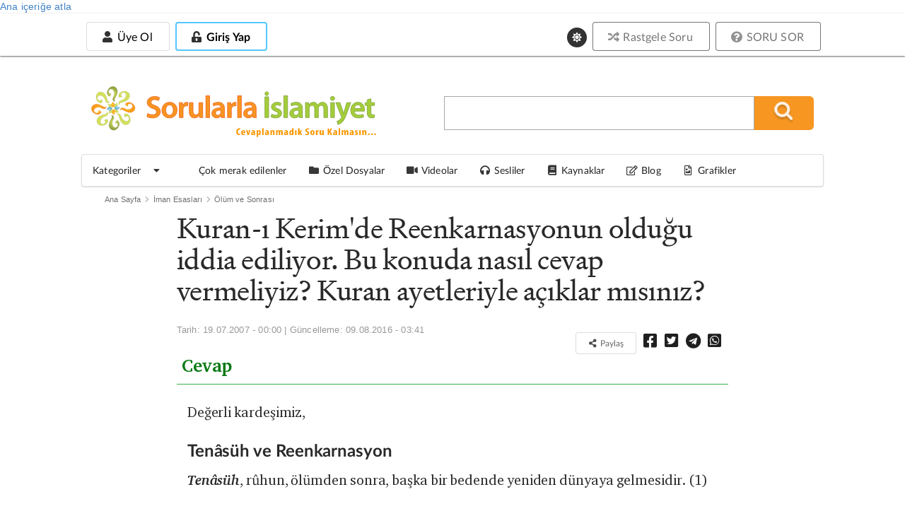

--- FILE ---
content_type: text/html; charset=utf-8
request_url: https://sorularlaislamiyet.com/kuran-i-kerimde-reenkarnasyonun-oldugu-iddia-ediliyor-bu-konuda-nasil-cevap-vermeliyiz-kuran
body_size: 43016
content:
<!DOCTYPE html>
<html theme="white" lang="tr" dir="ltr"
      class="no-js" >
<head profile="http://www.w3.org/1999/xhtml/vocab">
    <title>Kuran-ı Kerim&#039;de Reenkarnasyonun olduğu iddia ediliyor. Bu konuda nasıl cevap vermeliyiz? Kuran ayetleriyle açıklar mısınız? | Sorularla İslamiyet</title>

            <script type="9f84caef21ee8dcf6174d184-text/javascript">
            function getCookie(cname) {
                let name = cname + "=";
                let decodedCookie = decodeURIComponent(document.cookie);
                let ca = decodedCookie.split(';');
                for (let i = 0; i < ca.length; i++) {
                    let c = ca[i];
                    while (c.charAt(0) == ' ') {
                        c = c.substring(1);
                    }
                    if (c.indexOf(name) == 0) {
                        return c.substring(name.length, c.length);
                    }
                }
                return null;
            }

            if (getCookie("gorunum")) document.documentElement.setAttribute("theme", getCookie("gorunum"));
        </script>
    
    <meta charset="utf-8" />
<meta name="article:modified_time" content="2016-08-09T03:41:51+03:00" />
<meta name="viewport" content="width=device-width, initial-scale=1.0, maximum-scale=1.0, user-scalable=1" />
<meta property="og:image" content="https://sorularlaislamiyet.com/misc/facebook_sorulu.jpg" />
<meta name="og:image:secure_url" content="https://sorularlaislamiyet.com/misc/facebook_sorulu.jpg" />
<meta name="og:image" content="https://sorularlaislamiyet.com/misc/facebook_sorulu.jpg" />
<meta name="og:image:title" content="Kuran-ı Kerim&#039;de Reenkarnasyonun olduğu iddia ediliyor. Bu konuda nasıl cevap vermeliyiz? Kuran ayetleriyle açıklar mısınız? » Sorularla İslamiyet" />
<meta name="twitter:description" content="" />
<meta name="twitter:card" content="summary_large_image" />
<meta name="twitter:title" content="Kuran-ı Kerim&#039;de Reenkarnasyonun olduğu iddia ediliyor. Bu konuda nasıl cevap vermeliyiz? Kuran ayetleriyle açıklar mısınız? » Sorularla İslamiyet" />
<meta name="twitter:site" content="@sorularlaislamiyet" />
<meta name="article:published_time" content="2007-07-19T00:00:00+03:00" />
<link rel="amphtml" href="https://sorularlaislamiyet.com/kuran-i-kerimde-reenkarnasyonun-oldugu-iddia-ediliyor-bu-konuda-nasil-cevap-vermeliyiz-kuran?amp" />
<meta name="og:url" content="https://sorularlaislamiyet.com/kuran-i-kerimde-reenkarnasyonun-oldugu-iddia-ediliyor-bu-konuda-nasil-cevap-vermeliyiz-kuran" />
<meta name="og:site_name" content="Sorularla İslamiyet" />
<meta name="og:type" content="article" />
<meta name="og:title" content="Kuran-ı Kerim&#039;de Reenkarnasyonun olduğu iddia ediliyor. Bu konuda nasıl cevap vermeliyiz? Kuran ayetleriyle açıklar mısınız? » Sorularla İslamiyet" />
<link rel="icon" href="https://sorularlaislamiyet.com/favicon.png?v=20191203.2" type="image/png" />
<script type="application/ld+json">{
    "@context": "http://schema.org",
    "inLanguage": "tr-TR",
    "mainEntityOfPage": "https://sorularlaislamiyet.com/kuran-i-kerimde-reenkarnasyonun-oldugu-iddia-ediliyor-bu-konuda-nasil-cevap-vermeliyiz-kuran",
    "@type": "NewsArticle",
    "headline": "Kuran-ı Kerim\u0026#039;de Reenkarnasyonun olduğu iddia ediliyor. Bu konuda nasıl cevap vermeliyiz? Kuran ayet..",
    "datePublished": "2007-07-19T00:00:00+03:00",
    "dateModified": "2016-08-09T03:41:51+03:00",
    "description": "Tenâsüh ve ReenkarnasyonTenâsüh, rûhun, ölümden sonra, başka bir bedende yeniden dünyaya gelmesidir. (1)",
    "articleBody": "Tenâsüh ve ReenkarnasyonTenâsüh, rûhun, ölümden sonra, başka bir bedende yeniden dünyaya gelmesidir. (1)Tarihin çok eski devirlerine dayanan ve Hint felsefesinde kendini kuvvetli bir şekilde hissettiren (2) bu inancın farklı biçimleri olsa da, tenasühe inananlar genel olarak iki gruba ayrılır: Birinci gruba göre, rûhlar bedenlerini terkettikten sonra aynı veya farklı türden olan bedenlere geçerler. Bu görüşe göre tenasüh ceza ve sevap türündendir. İkinci gruba göre ise, rûhlar bedenlerinden ayrıldıktan sonra sadece kendi türlerinden olan bedenlere geçerler, başka türlere geçmezler(3).Reenkarnasyon (Rœincarnation) ise, tenasüh, tekammüs, tecessüd-ü cedîd (4), rûhun bir cisimden ötekine kimi kez de, insandan hayvana, hayvandan insana geçmesi, rûh göçü (5) manâlarına gelirken, bu fikri savunan bazı gruplara göre tenasühten faklı ve daha husûsi bir manâda kullanılmaktadır.Batı\u0027da, rûhun, ölümden sonra, yine bir insan bedenine geçmesine, reenkarnasyon, hayvan bedenine geçmesine ise, transmigrasyon (transmigration) (6) dendiğine de şâhid oluyoruz ki (7), bu durumda transmigrasyon, tenâsühe denk gelmektedir.Yeni tenasühçüler (8) olarak da isimlendirebileceğimiz, günümüzde reenkarnasyonu savunan kimselere göre, reenkarnasyon yani dünyaya tekrar gelişin Hint felsefe ve dinlerindeki tenasüh ile esas ve amaç bakımından hiç bir ilgi ve münasebeti yoktur. Çünkü, tenasühte tekâmül (varlık derecesinin veya rütbesinin artması) fikri yoktur. Cezâ ve mükâfat esasına göre bir geliş, gidiş vardır (9). Reenkarnasyonda ise, dünyevî bağlardan kurtulamamış rûhların tekâmül için dünyaya tekrar gelmesi vardır. Tekâmülde hiç bir zaman geri dönülmeyeceği (tedennî yani alçalış olmayacağı) kabul edilmiştir (10).İslâm âleminde geçmişte tenasüh inancına inanan bazı din dışı guruplar (11), günümüzde ise husûsî bir reenkarnasyon anlayışına sahib olanlar (bunlardan bazıları reenkarnasyonun İslâm\u0027daki âhiret inancına aykırı düşmediği, sadece tekâmül gayesini güttüğünü söylemektedir) iddiâlarına destek bulmak için, Kur\u0027ân-ı Kerîm\u0027den bazı âyetleri örnek olarak göstermişler ve böylece pek çok âyetin reenkarnasyon ifâde ettiğini veya edebileceğini söylemişlerdir.Burada öncelikle tenâsüh ve reenkarnasyonu kesin olarak reddeden âyetlere, ardından da, tenasüh ve reenkarnasyon ifâde ettiği iddiâ olunan âyetler üzerinde durmaya çalışacağız.1. Tenasüh ve Reenkarnasyon Olmadığını İfâde Eden AyetlerKur\u0027ân-ı Kerim\u0027de, insanın yeniden diriltilişinin kıyamet günü olacağı, iâde tabirinden insanların kıyamet gününde tekrar diriltilmelerinin kasdolunduğu, bu diriltmenin bir defâya mahsus olduğu ve ölümden sonra tekrar dünyaya dönüşün asla mümkün olmayacağı açıktır. Bu hususta pek çok âyet vardır. İşte bunlardan birisi: \u0022Nihayet onlardan birine ölüm gelip çattığında der ki, Rabbim! beni geri gönder. Tâ ki, boşa geçirdiğim dünya hayatında iyi ameller işleyeyim. Hayır! O, söylediği boş bir laftan ibarettir. Onların arkalarında ise, yeniden diriltilecekleri güne kadar bir berzah (12) vardır\u0022 (Mü\u0027minûn, 99-100).Bu âyet dünyaya yeniden gelmenin olmayacağını açık ve kesin bir şekilde ifâde ediyor. Nitekim İkbâl, \u0022Kur\u0027ân-ı Mubîn\u0027de iyice açıklanmış ve hiç bir fikir kargaşasına yer vermeyecek mahiyette olan üç noktaya dikkat etmemiz gerekir\u0022 dedikten sonra ikinci noktada: \u0022Kur\u0027ân-ı Kerîm\u0027e göre bu dünyaya yeniden gelmek imkânsızdır. Bu husus aşağıdaki âyette gâyet açık bir şekilde açıklanmıştır: ..\u0022 (13) diyerek, yukarda takdîm ettiğimiz âyeti zikretmiştir.Kur\u0027ân-ı Kerîm dünyaya yeniden dönüş isteğinin boş bir laf olduğunu ifâde ederken tekid sadedinde innehâ kelimetun huve kâiluhâ \u0022o, söylediği boş bir laftan ibarettir\u0022 buyurmuştur (14).\u0022Onların arkalarında ise, yeniden diriltilecekleri güne kadar bir berzah vardır\u0022 ifâdesi de, onların diriltilecekleri güne kadar berzah âleminde bekleyeceklerini, yani dünya hayatıyla âhiret hayatı arasında bir hayatta olacaklarını, dünyaya dönemeyeceklerini belirtmektedir. \u0022Nasıl ki ana rahminden çıkan bir çocuk, yeniden tekrar oraya dönemiyorsa, bu dünya hayatından çıkarak, kabir hayatına giden bir rûh da, oradan çıkıp geriye tekrar dönemeyecektir\u0022 (15) .Bu apaçık ifadeden sonra, \u0022bu âyet rûhun ayrıldığı bedene dönmeyeceğini ifâde ediyor, dünyaya dönmeyeceğini değil\u0022 (16) veya, bu âyet \u0022reenkarnasyonun olmadığını değil sürekli dünyaya geri gidip açığını kapatmak isteyenlerin bu isteklerinin reddedildiğine delîldir\u0022 (17) gibi iddiâların gerçeği yansıtmadığı açıktır. Çünkü âyette ne eski bedene dönme isteğine, ne de bu sözü söyleyenin dünyaya bir kaç defa geldiğine dâir bir alamet yoktur. Eğer bu istek dünyaya bir kaç kere gelen bir kimse tarafından yapılmış olsaydı o zaman cevap olarak, defalarca dünyaya gönderilmedin mi... gibi ifâdelere yer verilirdi... Nitekim buna benzer bir başka âyette, pişmanlığını dile getiren inkârcıya şöyle cevap verilmiştir: \u0022Sizi, düşünüp öğüt alacak kimsenin düşünüp öğüt alabileceği kadar yaşatmadık mı? Size uyarıcı da gelmişti.\u0022 (Fâtır, 37). Bu âyette de, insana düşünüp taşınacağı ve öğüt alacağı kadar ömür verildiğinden bahsedilmiş, fakat bir kaç kere dünyaya gelmekten bahsedilmemiştir. Bu ayet açıkça reenkarnasyonu reddettiği halde, dünyada 25 yıl kalanla 100 yıl kalanın bir sayılamayacağı, böyle bir şeyin Allah\u0027ın adaletine uygun düşmeyeceği (18) , söylenerek tam aksine, reenkarnasyona delîl getirilmeye çalışılmış, az yaşayan ve böylece öğüt almak için gerekli süreye ulaşamayan insanların tekrar dünyaya gönderileceği sonucuna varılmak istenmiştir.Aslında böyle bir iddiâ, reenkarnasyon ilkesine de aykırıdır. Çünkü, bu ilkeye göre dünyaya yeniden gelmenin sebebi kusurlu, günahkâr insanların, kendi kusur ve hataları sebebiyle tekâmüllerini tamamlayamamalarıdır. Hem insana neden yeterli bir süre tanınmasın da dünyaya bir daha getirme ihtiyacı doğsun ki! İlk seferde bunu gerçekleştirmek varken ömrü parçalara ayırmaya gerek var mıdır?Ayrıca, hidâyeti bulma hususunda insanların durumu farklı farklıdır. Bin yıl yaşayan bir kimse hidâyete erişemeyeceği gibi, bir kaç saatlik bir mükellefiyet zarfında hidâyeti bulup vefât etmek de mümkündür. Hidâyet için illa da belli veya uzun bir süre gerekmez. Her insana verilen ömür, o insanın hidâyeti bulması için yeterli olabilir. Allah kimin ne kadar zamanda öğüt alacağını bilir, dolayısıyla ömürleri de ona göre takdir etmiş olabilir. Âyet de, bu duruma işâret ediyor. Bu süre o insanın imtihân süresidir ve öğüt almak için yeterlidir. Uzun veya kısa olması önemli değildir. Hatta uzun olması aleyhe de olabilir.Ayrıca, Allah\u0027ın herkese imkânları ölçüsünde, yaşadığı şartlara ve hayat müddetine göre muâmele edip, hesaba çekeceği de muhakkaktır (19). Hem böyle bir iddiâya göre, kıyametten az bir zaman önce dünyaya gelenlerin durumu nasıl izâh edilebilir?Yukardaki âyetin ifâde ettiği manâyı yani dünyaya tekrar dönüşün olmayacağını ifâde eden diğer âyetler de şunlardır:\u0022Onların, ateşin karşısında durdurulup, âh! keşke dünyaya geri gönderilsek de, bir daha Rabbimizin âyetlerini yalanlamasak ve inananlardan olsak! dediklerini bir görsen! Hayır! daha önce gizlemekte oldukları şeyler (günahlar) kendilerine göründü. Onlar dünyaya geri gönderilseler bile, yine kendilerine yasaklanan şeyleri mutlaka tekrar yaparlardı. Onlar kesinlikle yalancıdırlar\u0022 (En\u0027âm, 27-28),\u0022...Acaba şimdi bizim için şefaatçiler var mı ki, bize şefaat etsinler, ya da dünyaya geri gönderilsek de, yapmış olduğumuz amellerden başkasını yapsak. Onlar kendilerine yazık ettiler ve uydurdukları şeyler de kaybolup gitti\u0022(A\u0027raf, 53),\u0022Rabbimiz bizi cehennemden çıkar, eğer bir daha dönersek o zaman gerçekten zalimlerdeniz. Allah buyurdu ki, susun! konuşmayın!..\u0022 (Mü\u0027minûn,107-108). En\u0027âm, 28. âyette, \u0022Eğer dünyaya geri döndürülselerdi kendilerine yasaklanan şeyleri mutlaka tekrar yaparlardı\u0022 ifâdesi mevzûmuz açısından çok önemlidir. Çünkü bu ifâdeyle, farazâ o insanlar dünyaya tekrar gelseler de, yine aynı şeyleri yapıp, Allah\u0027ın yasak ettiği şeyleri işleyecekleri bildirilerek, insanların bu dünyaya neden bir kere daha gönderilmediklerinin hikmeti beyân edilmiştir.\u0022Onlardan önce nice kavimler helâk ettiğimizi görmüyorlar mı?! Onlar bunlara tekrar dönüp gelmezler\u0022 (Yâ-sîn, 31) âyeti de helâk edilen insanların, daha sonra gelen insanlara dünyaya tekrar gelmek sûretiyle dönmediklerini açıkça ifâde ediyor. Helâk edilen kavimlerin kusurlu, tekemmül etmemiş insanlar olduğu düşünülürse, bu âyetin reenkarnasyon aleyhinde kuvvetli bir delîl olduğu daha iyi anlaşılacaktır. Bir başka âyette ise, bu manâda, \u0022Helâk ettiğimiz bir karye ehline tekrar dönmek haramdır\u0022 (Enbiyâ, 95) buyrularak, dünyaya dönüşün kesinlikle olamayacağı haram tabiriyle tekidli bir sûrette bildirilmiştir.\u0022Allah sizi annelerinizin karnından hiç bir şey bilmez vaziyette çıkardı\u0022 (Nahl, 78) âyeti de reenkarnasyon aleyhinde kuvvetli bir delîldir. Çünkü bu fikri savunanlara göre, insanın yeniden dünyaya gelmesi tekâmül içindir. Tekâmülün olabilmesi için ise, önceki hayattaki birikimin mevcûd olması gerekir. Halbuki bu âyet böyle bir şeyin olmadığını, doğan çocukların hiç bir şey bilmez bir halde dünyaya getirildiğini ifâde ediyor.\u0022Orada ilk ölümden başka ölüm tadmazlar\u0022 (Duhân, 56) âyetinde ölümün bir kereye mahsûs olarak yaşandığı ifâde edilmiştir. Dolayısıyla bir kaç veya bir çok defâ ölümü gerekli kılan reenkarnasyon bu âyetle de reddolunmaktadır.Vakıa sûresinin son âyetlerinde de ölüm anında insanların durumu tasvîr olunduktan sonra: \u0022(Ölen kimse) eğer mukarrebînden ise... Eğer ashab-ı yemînden ise... Ve eğer yalanlayıcı ve dalâlete düşmüşlerden ise...\u0022 (Vakıa, 88-94) buyrularak, öldükten sonra, insanların gidecekleri yerler sıralanmış (20) fakat bunlar içinde tekâmül etmemiş, günahkâr ve kusûrlu kimselerin tekrar dünyaya döneceğinden bahsedilmemiş, bilâkis yalanlayıcı ve dalâlete düşmüş olanların yerinin cehennem olduğu bildirilmiştir: \u0022Ve eğer yalanlayan ve dalâlete düşenlerden ise, ona kaynar sudan bir ziyafet ve cehenneme giriş vardır\u0022 (Vakıa, 92-94).Müşriklerin \u0022hayat ancak dünya hayatımızdır. Ölürüz, yaşarız, bizi zamandan başka bir şey helâk etmez\u0022 (Câsiye, 24) şeklindeki sözleri hakkında da, bazı müfessirler, bu sözleriyle inkârcıların, müşriklerin inancı olan tenasühü ifâde etmiş olabileceklerini söylemişlerdir (21) ki, Cenab-ı Hakk\u0027ın onların bu görüşünü red makamında zikretmesi de tenasüh aleyhine bir delîl sayılabilir.Kur\u0027ân âyetlerinin yanında, kabir azabını ve nimetlerini haber veren çok sayıda hadîs-i şerîf de reenkarnasyonu reddetmektedir (22). Acaba âhiret âleminin bütün aşama ve safhalarını detaylı bir şekilde anlatan Peygamberimizin, eğer hakikat olsaydı, reenkarnasyondan da bahsetmemesi mümkün olur muydu? Böylesine önemli ve itikadî bir meseleye hiç değinmemesi düşünülebilir mi? Hem böyle bir şeyi haber verseydi, bazı insanlar büyük bir müjde olarak bu haberi yayıp rivâyet etmezler miydi? Bütün bunlar reenkarnasyonun İslâm\u0027da yeri olmadığını göstermiyor mu? 2 . Tenâsüh ve Reenkarnasyona Delîl Olarak Gösterilen Ayetler Tenasüh veya reenkarnasyon ifâde ettikleri iddiâ olunan âyetlere gelince, öncelikle şunu belirtelim ki, geçmişte tenasühe delîl olarak gösterilen âyetlerin sayısı günümüzde reenkarnasyona delîl olarak gösterilenlerin aksine, çok azdır, üç-beş taneyi geçmez. Bu âyetlerden birisi, \u0022onların ciltleri cehennem ateşinde pişip kavrulduğu her seferinde, azabı tatsınlar diye yeni ciltlerle (bedenlerle) değişiriz\u0022 (Nisâ, 56) âyetidir.Bu âyette açıkça, cehennem azabı ve bu azabın şiddetini ifâde etmek için, kavrulan bedenlerin yenilenmesinden bahsedilirken, âyette zikredilen cehennemin bu dünya hayatı olduğunu iddiâ edilerek, bu âyetin insanların rûhlarının bedenlerinden ayrıldıktan sonra başka bedenlere girip dünyaya gelmelerine işâret sayılmış, beden içinde olgunlaşamayan rûhun azap çekmek için başka bedenlere girerek bir cehennem olan şu dünya hayatına geri döneceklerini söylenmiştir (23). Tamamen bâtınıyye (24) kokan, cehennemi bu dünyada arayan bu görüşün ne derece sakat ve bâtıl olduğu açıktır.Geçmiş tenasühçülerden bazıları da, \u0022Ey İsrail oğulları! size in\u0027âm ettiğim nimetleri hatırlayın...\u0022 (Bakara, 40, 47, 122) âyetinden hareketle, âyette hitap edilenlerin bizzât o zamanki yahudîler olduğu, ölüp, çürüyüp, aradan uzun zaman geçtikten sonra, Allah\u0027ın kendilerine olan nimetlerini unuttukları için hatırlatma yapıldığını iddiâ etmişlerdir. Halbuki, Arapçada böyle bir üslûp yaygındır. Bir kimseye dedesi ve ataları kasdedilerek, ona söylüyormuş gibi hitap edilebilir (25).\u0022Yer yüzündeki bütün hayvanlar ve gökte kanat çırpıp uçan bütün kuşlar sizin gibi bir ümmettirler (toplu halde yaşayan canlılardır) (En\u0027âm, 38) âyetinde de tenasühçüler, bu âyetin yer yüzündeki hayvanların ve kuşların bizim emsâlimiz olduğuna delâlet ettiğini, emsal olma durumunun ve eşitliğin (musâvât) bütün zatî sıfatlarda bulunmasını gerekli kıldığını söyleyerek, tenâsüh ifâde ettiğini iddiâ etmişlerdir (26). Onlara göre bu misliyet potansiyel olarak mevcuttur, fiili olarak değildir. İnsanlar da hayvanların potansiyel olarak mislidir (27). \u0022Her ümmete mutlaka bir nezîr (cehennemle uyaran) gelmiştir\u0022 (Fâtır, 24) âyetinden hareketle de, önceki âyette ümem olarak tavsîf olunan bu hayvan topluluklarının her birine Allah tarafından birer resûl gönderildiğini savunmuşlardır (28).Ayette ifâde edilen emsal olma durumunun, ümem olmada, yani toplu halde yaşama husûsunda olduğu açıktır. Nitekim karınca, arı gibi hayvanlarda bu durum daha açık olarak görülmektedir. Bu misil olma durumu bütün zâtî sıfatlarda olması için ise, hiç bir sebep yoktur.Bazı tenasühçüler de, kâfirlerin cehennemde ebedî kalacaklarını ifâde etmek maksadıyla zikredilmiş olan, \u0022Ayetlerimizi yalanlayan ve onlara inanmaya tenezzül etmeyenler var ya, işte onlara gök kapıları açılmayacak ve deve iğne deliğinden geçinceye kadar onlar cennete giremeyeceklerdir...\u0022 (A\u0027raf, 40) âyetinden hareketle, kötü rûhluların bedenden bedene geçerek temizleneceklerini, neticede deve bedeninde olan insanın, iğne deliğinden geçebilecek bir meyve kurdu bedenine intikâl ederek saflaşacağını söylemişlerdir (29).Geçmişte tenasühe delîl olarak sunulan az sayıdaki bu âyetlere karşılık, günümüzde reenkarnasyonu savunanların, görüşlerini desteklemek gayesiyle zikrettikleri âyetlerin sayısı insanı şaşırtacak derecede çoktur! Bazıları bu hususta elli civarında âyet sıralamıştır (30). Bu âyetlerin pek çoğu birbirine benzeyen, aynı manâyı ifâde eden âyetlerdir. Bu âyetlerden bir kısmı da, açık bir şekilde dünyaya dönüşün olmayacağını ifâde etmektedir! Şimdi bu fikri savunanların pek çoğu tarafından takdîm edilen âyetleri inceleyelim:Günümüzde reenkarnasyonu savunan ve Kur\u0027ân-ı Kerim\u0027de bu inanca yer verildiğini iddiâ edenlerin pek çoğunun ilk fırsatta delîl olarak belirttikleri, şu âyettir:\u0022Sizler ölü iken (ölü varlıklar halinde iken) sizi dirilten (dünyaya getirip hayat veren) Allah\u0027ı nasıl inkâr ediyorsunuz?! Sonra sizi öldürecek, sonra tekrar diriltecek, sonra da O\u0027na döndürüleceksiniz\u0022(Bakara, 28).Bu âyette reenkarnasyonun dile getirildiğini iddiâ edenlerin hareket noktası, âyette zâhirde, iki ölüm ve iki diriltmenin olmasıdır. Onlara göre âyetteki ve küntum emvâten (halbuki siz ölü varlıklar halinde idiniz) ifâdesi, insanların ömürlerini tamamladıktan sonra ölmeleri manâsındadır. Âyetin yanlış değerlendirilmesinde rol oynayan ifâde budur. Dolayısıyla bu ifâdeden ne kastedildiği açıklığa kavuşunca, mesele de kendiliğinden hallolacaktır (31).Geçmişte yazılmış bir çok tefsîre göz attığımızda bu âyetin hiç bir müfessir tarafından, hatta tenasüh iddiâsında olanlar tarafından dahi, bu şekilde, yani reenkarnasyon ifâde ediyor veya bu âyet dünyaya bir kaç defâ gelmekten bahsediyor şeklinde anlaşılmamış ve böyle bir iddiâya tesadüf edilmemiştir. Çünkü eğer böyle bir iddiâ mevcûd olsaydı, bu fikri kabûl etmeyenler tarafından reddedilecek, tefsîrlerde bu hususta cevap bulunacaktı. Böyle bir şeye rastlanmaması, geçmişte bu âyet hakkında böyle bir iddiânın da bulunmadığını göstermektedir.Tefsirlerde ve küntum emvâten (halbuki siz ölü varlıklar halinde idiniz) ifâdesine, hepsi de insanın bu dünya hayâtına gelmeden önceki tavırlarından olan, çeşitli manalar verilmiştir (32). Buna göre bu âyetteki emvât tabirine, hiç bir şey değildiniz (33), Adem ve zürriyyetinden misâk alındıktan sonraki ölü halinizdeydiniz, toprak idiniz (34), babalarınızın sulbunde nutfe halinde idiniz (35), ana rahmine nutfe olarak intikâl anında ölü varlıklar idiniz (36), zikredilmeyen kendisinden bahsedilmeyen varlıklar idiniz (37) gibi manâlar verilmiştir ki, bu manâlar insanın dünyaya gelmeden önceki hallerine delâlet ediyor. Dolayısıyla âyette, bu devrelerden biri veya bir kaçının kastolunması mümkündür. Emvâten \u0022ölüler, ölü varlıklar\u0022\u0027ın çoğul olarak gelmesi de, buna işâret sayılabilir. Nitekim bazı müfessirler bu devrelerden bir kaçını birden zikrederek âyete manâ vermişlerdir (38). Razî, ulemânın bu ifâdenin beyanı hakkında \u0022toprak ve nutfe idiniz\u0022 şeklinde ittifak ettiklerini (39) söylemiştir.İbn Aşûr bu ifâdeyi şöyle izah ediyor: \u0022\u0022Sizler ölü varlıklar iken sizi diriltti\u0022 âyeti delâlet ediyor ki, bu icâd bedî (eşsiz) bir şekildedir. Zira insan mevt yani kendinde hayat olmayan bir çok şeylerden meydana gelmiştir. Çünkü insanın zerreleri havada, toprakta dağınık halde bulunan unsûrlardan alınarak gıdalarda bir araya toplanmıştır ki, bu da ikinci bir ölü varlıktır. Sonra o gıdalardan kan ve başka bileşikler hulâsa edilmiştir ki, bunlar da ölüdür. Sonra bunlardan kadın ve erkeğin nutfeleri hulâsa edilmiştir. Sonra bunlar imtizâc ederek alaka sonra mudğa olmuştur. Bütün bu tavırlar insanın var oluşundan öncedir ve birer ölü varlıklardır. Daha sonra rûh nefhedilerek doğum vaktine ve ölünceye kadar hayat sahibi olmuştur. Kâfirlere düşen, bu durumu Allah\u0027ın uluhiyyette tek olduğuna delîl olmakta yeterli görmeleriydi\u0022 (40).Böylece bu âyetlerde tenasüh veya reenkarnasyonu hissettiren bir durum olmadığı açıkça görülmektedir.\u0022Dediler ki, Rabbimiz bizi iki kere öldürdün iki kere dirilttin artık günahlarımızı itiraf ettik. Çıkış için bir yol var mı?\u0022(Mü\u0027min,11) âyetinin de çoğu müfessir tarafından Bakara, 28. âyetin bir benzeri olduğu söylenmişse de, bazılarına göre ise, bu âyet Bakara, 28. âyetten farklı olup, bu âyette kabir azabına işâret edilmektedir. Çünkü bu âyette kâfirler iki ölümden bahsediyorlar. Bunlardan birisi dünyada müşâhede olunan ölüm olduğuna göre, diğer ölümün kabirde olması gerekir (41). Razî\u0027ye göre buradaki ölüm, Bakara, 28. âyette olduğu gibi, nutfe, alaka vs. olamaz. Çünkü âyette Allah Taalâ\u0027nın onları öldürmesinden (imâte)\u0027den bahsediliyor. öldürme ise, hayatın varlığına bağlıdır. Eğer ölüm önceden hâsıl olsaydı, bunun öldürme (imâte) olması muhâl olurdu. Tahsil-i hâsıl (ölünün öldürülmesi) lâzım gelirdi ki, bu da muhâldir. Bakara, 28. âyette ise, durum böyle değildir. Orada onların emvât (ölüler) olduğundan bahsediliyor, imâteden yani Allah\u0027ın onları öldürmesinden, canlarını almasından bahsedilmiyor (42).Ancak Zemahşerî, onların ölü maddeler halinde yaratılmalarına imâte (öldürme) tabirinin Arap dili açısından kullanılabileceğini söyleyerek şu misâlleri veriyor: Sivri sineğin cismini küçülten ve filin cismini büyülten Allah\u0027ı noksan sıfatlardan tenzîh ederim (subhâne men sağğara cisme\u0027l-baûdati ve kebbere cisme\u0027l-fîl) ifâdesindeki küçültme ve büyültmeden maksat sivri sineğin cismini büyük iken küçültmek ve filin cismini küçük iken büyültmek manâsında değil de, onların bu şekilde yaratıldığı olduğu gibi, âyette de durum böyledir. Öldürmeden maksat ölü halde olmadır. Bir başka misâl de, hafriyatçıya hitaben kuyunun ağzını daralt, altını genişlet (dayyık feme\u0027r-rukyeti ve vessi\u0027 esfelehâ) ifâdesidir. Bu ifâdede de zâhirinden anlaşılabileceği gibi, kuyunun ağzının genişken daraltılması, alt tarafının da, dar iken genişletilmesi değil, ağzının geniş, altının dar yapılması istenmektedir. İşte âyette de aynı durum söz konusudur (43).Bu açıklamalardan da anlaşılacağı üzere bu âyet ya Bakara, 28. âyetin ifâde ettiği manâyı, ya da biri görebildiğimiz, diğeri de kabirde meleklerin suâlinden sonra vuku bulan ölümü ifâde ediyor. Bu her iki hal de reenkarnasyonla alakalı değildir. Hem âyette kâfirlerin bu sözlerini cehennemde iken söyledikleri açıktır. Çünkü oradan çıkmak istediklerini söylüyorlar. Reenkarnasyon ise, iddiâ edenlere göre, ölümün ardından bu dünyada, yani kıyamet kopmadan gerçekleşecektir.Bu âyetin manası hakkında, muhterem hocam Veli Ulutürk\u0027ün şifahî olarak, muhtemel olduğunu kaydettiği mana ise şöyle: Bizi bir dünyada öldürdün, bir de burada (âhirette) cehenneme sokmakla öldürdün. Yani mahvettin, azâba düçar ettin olsa gerektir. Çünkü cennetlikler Duhân, 56. âyette bildirildiği gibi bir kere ölmektedirler. Yani ikinci ölüm cehennemde âzap çekme manasında mecâzidir. Sıkıntılı, istenmeyen bir hayatın mecâzî olarak, ölüm diye vasfedilmesinin çokça kullanıldığı dikkate alındığında, bu izâhın çok yerinde olduğu daha iyi anlaşılacaktır. Nitekim, bir âyette de, cehennemliğin hali tasvîr edilirken, \u0022orada ne ölür, ne de yaşarlar\u0022 (A\u0027lâ, 13) buyrularak, cehennem hayatı ölüme benzetilmiştir.Reenkarnasyonu savunanların iddiâlarına delîl olarak gösterilmeye çalıştıkları bir diğer âyet de şudur: \u0022Size her ne musîbet dokunursa, kendi ellerinizle kazandığınız şeyler sebebiyledir. Allah pek çoğunu da affeder\u0022(Şûrâ, 30).Bu âyetten hareketle, çocukların başına gelen belâ ve musîbetlerin onların daha önce yaşadıkları hata ve isyanlarının bir cezâsı olduğu söylenmiştir. Çünkü, bu iddiâ sahiplerine göre, çocuklar masûmdur, çocukluklarında böyle cezâları hakettirecek işler yapmamışlardır (44).Aslında bu âyette muhatab olan kimselerin çocukluk çağını geçmiş, mükellef kimseler olduğu açıktır. Çünkü yapılanlarla muâheze etmek, ancak mükellefler için geçerlidir. Hem bu durum Kur\u0027ân\u0027ın tamamı için böyledir. Muhatab dâima âkil bâliğ olan mükelleflerdir. Dolayısıyla çocuklara isâbet eden musîbetlerin, sadece yapmış oldukları şeyler sebebiyle olduğu söylenemez.Hem sadece bu âyete dayanarak hüküm vermek doğru olmaz. Nitekim bir başka âyette, zaman zaman masûmlara da musîbetin dokunabileceğinden bahsedilmiştir: \u0022Geldiğinde sadece sizden zalim olanlara dokunmayacak olan fitneden sakının!\u0022 (Enfâl, 25). Bu durum, dünyanın bir imtihan yeri olmasından kaynaklanmaktadır.Çocukların başına gelen belâ ve musîbetler babaları için bir imtihân (45), kendileri için de manevî terakkî veya uhrevî sevap vesilesi olabilir. Sonra, hayır ve şer nisbî şeylerdir. İnsan kendisi ve çoluk çocuğu için neyin hayır neyin şer olduğunu tam anlayamaz. Görünüşte kötü gördüğü bir şey kendi hayrına olabileceği gibi, hayır olarak gördüğü bir şey de kendi aleyhine olabilir (46).\u0022Onları biz yarattık ve yaratılışlarını sapa sağlam yaptık. Dilersek onların yerine benzerlerini de getiririz\u0022 (İnsan, 28) âyeti ve bu âyete emsal olan Vakıa, 60-62, Meâric, 40-41. âyetler de reenkarnasyona delîl olarak getirilmeye çalışılmıştır (47). Bu âyetleri reenkarnasyona delîl gösterenler, âyetlerdeki misl kelimesinin çoğulu olan emsâl (benzerleri) kelimesinden hareketle, böyle bir ipucu yakalamaya çalışmışlardır.Aslında bu âyetler dikkatle incelendiğinde, bir kısmının öldükten sonra tekrar dirilmeye delîl olarak zikredildiği görülür. Yani sizi bir kere yaratan sizi ölümünüzden sonra da tekrar yaratır, benzerlerinizi veya aynınızı yeniden yaratabilir, manasını ifâde etmektedir (48). Yukarda zikrettiğimiz ve reenkarnasyona delîl getirilen, İnsan, 28; Vakıa, 60-62; Meâric, 40-41 âyet-i kerîmeleri böyledir. Bu durum şu âyette daha da açıktır: \u0022Gökleri ve yeri yaratan onların (insanların) benzerlerini yaratmaya kadir değil midir?!..\u0022 (Yâ-sîn, 81). Diğer âyetlerde ise, inkârcı kavimler kendilerinin helâk edilerek yerlerine kendi nev\u0027lerinden olan başka insanların, başka kavim ve milletlerin getirileceğiyle tehdid edilmişlerdir. İnsan, 28; Meâric, 40-41. âyetler bu manâda da anlaşılabilir. \u0022Onları günahları sebebiyle helâk ettik ve onlardan sonra başka kavimler yarattık\u0022 (En\u0027âm, 6) âyeti de bu husûsta güzel bir örnektir.Nitekim, müfessirler de, âyetlere bu doğrultularda manâlar vermişlerdir. Meselâ, \u0022Gökleri ve yeri yaratan onların (insanların) benzerlerini yaratmaya kadir değil midir?!..\u0022 (Yâ-sîn, 81) âyetindeki mislehum (misillerini) âhiretteki dirilişin ya misliyle, ya da  enfusehum (kendilerini) manâsında kinaye kabul edilerek, aynen iâdeye delâlet edebileceği söylenmiştir (49). \u0022Dilersek onların yerine benzerlerini getiririz\u0022 (İnsan, 28), \u0022... Şüphesiz onların yerine daha hayırlılarını getirmeye gücümüz yeter ve kimse bizim önümüze geçemez\u0022 (Meâric, 40-41) âyetleri ise, Allah\u0027ın o insanları helâk edip, yerlerine daha hayırlı, kendisine itaat eden, isyan etmeyen, böylece amelde onlara muhalif olan kimseleri getirmeye kâdir olduğu şeklinde tefsîr edilmiştir (50).Razî, İnsan, 28. âyet-i kerîmenin tefsîrinde bu gerçeği şöyle ifâde etmektedir: \u0022Yani eğer istesek, onları helâk eder, benzerlerini getirir, onlarla değiştiririz\u0022. Bu âyet, \u0022sizi benzerlerinizle tebdîl etmede önümüze geçilenler değiliz...\u0022 (Vakıa, 60-61) âyeti gibidir. Âyetten maksat, onlara hiç muhtaç olunmadığını ifâde etmektir. Sanki şöyle deniyor: Bizim, şüphesiz hiç bir mahlûka ihtiyacımız yok, faraza olsa bile, bu kavimlere muhtaç değiliz, çünkü onları yok edip yerlerine benzerlerini icâd etmeye kâdiriz. \u0022Ey insanlar Allah isterse sizi götürür, başkalarını getirir\u0022 (Nisa, 133) ve \u0022Allah isterse sizi götürür ve yeni yaratılmışlar getirir\u0022 (İbrahim, 19) âyetleri de bu manadadır...\u0022 (51)Görüldüğü gibi bu nevi âyetlerde isyancılara bir tehdit olarak, yok edilip yerlerine başka insanların getirilmesinden bahsediliyor. Eğer yine aynı insanlar getirilseler, bu tehdîdin manâsı kalmaz. Üslûp böyle bir manâya müsâit değildir. Buradaki mânâ, bir âmirin, işini doğru dürüst yapmayan memûruna, işini iyi yap yoksa seni atar yerine başka birini alırım demesi gibidir.Âyetlerin hangi makamda ve ne için zikrolunduğuna dikkat edildiğinde böyle yanlış anlamalara mahal kalmayacaktır.Reenkarnasyon iddiâcılarınca bu hususta delîl olarak gösterilen bir diğer âyet ise, \u0022Sizden kimisi de, bilirken hiç bir şey bilmez hale gelmesi için erzel-i ömre ulaştırılır\u0022 (Nahl, 70) âyetidir. Öztürk, bu âyetteki erzel-i ömr ifâdesinin ihtiyarlık ve bunaklık olarak manâlandırılmasının âyetin bütün esprisini yok ettiğini söyledikten sonra şöyle devam ediyor: \u0022Bir kere, erzel-i ömre atılmaktan veya itilmekten değil geri götürülmekten bahsediliyor. Yureddu fiili itilmek, atılmak gibi pejoratif bir manâ ifâde etmez. Bir geri çevirme ve başa döndürme ifâde eder. Buna göre erzeli\u0027l-ömr ömrün başlangıcı, yani tekâmül sürecinin en düşük noktası demek olur. İkincisi, insanın ileri yaşlara kadar yaşatılması, elinin ayağının tutmaz, hafızasının gereğince işlemez hale gelmesi insan için bir rezillik ve düşüklük neden olsun? İnsan ömrünün o noktasında fıtrat kanunları açısından en saygın ve olgun dönemdedir. Allah kulunu kendisine en yakın bir dönemde böyle kötü bir sıfatla anmaz\u0022 (52) . Sonuç olarak, Öztürk bu âyetin, mucizevî bir üslûbla yeniden bedenlenme yani reenkarnasyon ifâde ettiğini söylemektedir.Kanaatimce, yuraddu fiili ister atılmak, itilmek manâsı ifâde etsin isterse, geri çevirme, başa döndürme manâsı ifâde etsin, bir tek kelimeden hareketle reenkarnasyona delîl aramak doğru değildir. Yaşlılık dönemi, insanın çocukluk devrine çok benzediğinden bu teşbîhe delâlet etmek üzere böyle bir fiille ifâde edilmesi tabiidir. Ayrıca, \u0022Kıyametin vakti O\u0027na âittir (yuraddu)\u0022 (Fussilet, 47), \u0022ve kıyamet gününde en şiddetli azaba marûz bırakılırlar (yuraddûne)\u0022 (Bakara, 85) gibi âyetlerde, bu fiilin başa döndürme, geri çevirme manâsında kullanılmadığı açıktır. Dolayısıyla yukardaki âyette de, bu manada kullanılmamış olabilir.Erzel-i ömr\u0027ü ömrün başlangıcı, tekâmül sürecinin en düşük noktası diye vasıflandırmak da doğru değildir. Çünkü bu ifâde, böyle bir yaklaşıma müsait değildir. Zira, erzel, bayağılığından, âdiliğinden dolayı kendisinden yüz çevrilen şey (53) demektir. Ömrün başlangıcından veya tekâmül sürecinin en düşük noktasından neden hor görülüp de yüz çevrilsin. Sonra burada erzel durumu İbn Aşûr\u0027un da dediği gibi, sıhhatteki rezalettir, rûh haletiyle bir alakası yoktur (54). Yani bu âyette yaşlılar için bunak, rezil tabirleri kullanılmıyor, ömrün o devresi için böyle bir tabir kullanılıyor ki, böyle bir devir de vardır. Bazı yaşlıların çocuklardan âciz vaziyete düşmeleri Allah\u0027ın takdiriyle olan bir durum değil midir? O halde böyle bir durum neden yadırgansın? Zaten âyette bu durumun bazı kimseler için vaki olduğu minkum (bazınız) tabiriyle ifâde edilmiştir. Bütün yaşlılar için mevzu bahis değildir. Peygamber Efendimiz (s.a.v) in de bu duruma düşmekten Allah\u0027a sığınarak, \u0022Erzel-i ömr\u0027e düşmekten (en uradde) sana sığınırım\u0022 (55) şeklinde duâ etmesi de gösteriyor ki, erzel-i ömr yaşlılığın, istenmeyen zor günleridir. Âyetteki, \u0022bilirken hiç bir şey bilmez hale gelmesi için\u0022 ifâdesi de bunu gösteriyor. Çünkü bir şey bilmez duruma gelmek akıl zafiyetinin, yaşlılığın alametidir. Eğer reenkarnasyon ifâde edilseydi, bundan Allah\u0027a sığınmanın manası kalmazdı. Bilâkis istenilen bir şey olurdu. Ayrıca âyetin reenkarnasyon ifâde ettiği kabul edilirse, o zaman insanın yeniden dünyaya getirilmesinin gayesi, bir şey bilmez hale getirilmek gibi garip bir durum olur. Ayrıca âyette, \u0022sizden kimi vefât eder kimisi de erzel-i ömr\u0027e döndürülür\u0022 ifâdesi gösteriyor ki, erzel-i ömre düşen kimse henüz ölmemiştir. Reenkarne olacak kimsenin ise ölmesi gerekir.\u0022Bilirken hiç bir şey bilmez hale gelmesi için\u0022 ifâdesi de, müfessirlerin verdiği manâyı tekid ettiği gibi, aynı zamanda reenkarnasyonu reddetmektedir. Çünkü eğer insan bir şey bilmez bir vaziyette tekrar dünyaya getirilecekse bunun ne faydası olur? Bu şekilde, bir terakkî sağlanması mümkün müdür? Hem insan, önceki hayatında(!) işlediği suçun ne olduğunu bilmiyorsa, yeniden doğuşta cezâ görmenin, ne faydası olabilir? Yine, bu âyet-i kerîmede, \u0022bilirken hiç bir şey bilmez hale gelmesi için\u0022 buyrulurken bir başka âyette de, \u0022Allah sizi annelerinizin karnından hiç bir şey bilmez bir vaziyette çıkardı\u0022 (Nahl, 78) buyrularak insanın anne karnından dünyaya çıktığı zaman hiç bir şey bilmediğinin ifâde edilmesi de gösteriyor ki, önceki âyetteki yuraddu\u0027dan murâd insanın ilk haline, yani bebeklik dönemindeki gibi hiç bir şey bilmez hale getirilmesidir.İzâhına çalıştığımız bu âyet gibi, \u0022kimin de ömrünü uzatırsak, onu yaratılışta baş aşağı çeviririz\u0022 (Yâ-sîn, 68) âyeti de, aynı şekilde, kendilerine verilen süre zarfında imkânlarını iyi kullanmayarak bu süreyi heder edenlerin baş aşağı çevrilerek erzel-i ömr\u0027e çevrildiği şeklinde değerlendirilmiştir (56).Aslında bu âyette bahsedilen baş aşağı çevirmenin (nunekkishu) insan rûhuyla alakalı olmayıp, bedeniyle, maddî yapısıyla alakalı olduğu açıktır. Çünkü âyette fi\u0027l-halk (yaratılışta) buyuruluyor. Ayrıca bu âyette, ömürlerini değerlendirmeyenlerden vs. bahsedilmiyor, ömrü uzatılan, yaşlılık dönemine ulaşan bütün insanlardan bahsediliyor. Keza, âyette defalarca dünyaya gelip tekâmülün tamamlanmasına bir işâret olsaydı, \u0022ömür verdiğimizi baş aşağı çeviririz\u0022 yerine, \u0022terakkî ettiririz...\u0022 gibi bir ifâdenin kullanılması gerekirdi...\u0022Allah sizi yerden bitki bitirir gibi bitirdi, sonra sizi tekrar oraya iâde edecek, sonra tekrar çıkaracak\u0022 (Nûh, 17-18) âyetinde de, Hz. Nûh\u0027un muhataplarının müşrikler olduğundan hareketle, suçluların cezâlarını çekip olgunlaşmak için yeniden topraktan çıkarılıp dünyaya gönderilecekleri söylenmiştir.Burada sormak gerekir ki, acaba Hz. Nûh, onların müşrik olarak öleceklerini biliyor mu ki, böyle hitap etsin, sizi tekrar dünyaya getirecek desin! Aslında bu âyette Allah\u0027ın ölüleri diriltmeye olan kudreti dile getirilmiş, bu işin Allah için çok kolay olacağını ifâde etmek için de, insanları başlangıçta, bitkileri topraktan çıkarırcasına kolay bir şekilde yaratan Allah\u0027ın, onları öldükten sonra da böylesine kolay bir şekilde dirilteceği bildirilmiştir. Başka bir ifâdeyle, insanın yaratılması ve öldükten sonra tekrar diriltilmesi, tohumun filizlenerek topraktan çıkarılmasına benzetilmiştir.Ayrıca reenkarnasyon nazariyesinde, insanların topraktan çıkarılmaları diye bir şey yoktur. Çünkü bu iddiâ sahiplerine göre, dünyaya tekrar gelişler kıyamet kopmadan önce gerçekleşecektir. İnsanların diriltilerek topraktan çıkarılmaları ise, kıyamette vuku bulacaktır. Dolayısıyla âyetteki topraktan çıkarma işi reenkarnasyonla alakalı olamaz. Bilakis reenkarnasyon aleyhinde bir ifâdedir. Cismani dirilişi ifade etmektedir.Saffât sûresinde cennettekilerin durumu anlatılırken, cennetliklerden birinin, dünyada iken âhireti inkâr edip kendisiyle alay eden cehennemdeki arkadaşına, onun dünyada iken kendisine söylediklerini hatırlatarak, alaycı, iğneleyici bir tavırla söylediği, \u0022(Bak), biz ilk ölümümüzden başka bir daha ölmeyecek, biz azaba da uğratılacak değil miymişiz?!\u0022 (Sâffât, 58-59) âyetinin de, reenkarnasyona delîl olarak gösterilmesi gariptir. Öztürk bu âyetleri, \u0022Biz cennetlikler tekrar ölecek miyiz? hayır yalnız ilk ölümümüz ve biz azaba da uğratılmayacağız. Gerçekten de bu büyük bir başarının tâ kendisidir\u0022 şeklinde tercüme ettikten sonra, görüldüğü gibi âyetlerde cennet ehli yani tekâmülünü tamamlamış olanların tekrar öldürülmeyecekleri söylenerek cehennem ehliyle bir farklarının da bu olduğuna dikkat çekilmektedir (57) demektedir.Bir kere bu hâdisenin nerede vuku bulduğu unutulmuş gibidir! Artık âhiret âlemi başlamış, cennetlikler cennete, cehennemlikler cehenneme dolmuşken, arz başka bir arza, gökler başka göklere tebdîl edilmişken, hangi dünyaya dönüşten bahsediliyor? Hem, cennetliğin böyle bir ifâdesi cehennemliğin tekrar ölüp diriltileceğine delâlet etmez. Sonra, Öztürk\u0027ün âyete verdiği mana, her ne kadar pek çok müfessir tarafından verilmiş manaya uygun olsa da, kanaatimizce bu mana biraz uzaktır. Ayetin akışına uygun olan mana, âyetin peşinden zikrettiğimiz ve Sabunî\u0027nin tefsîrinde (58), Çantay\u0027ın da meâlinde ifâde ettiğidir (59). Buna göre, âyetteki efemâ nahnu bi-meyyitîn, illâ mevtetene\u0027l-ûlâ ifâdesi, cennetliğin cehennemliğe hitabının bir devamıdır. Bu ifâdelerle, cennetlik, cehennemliğe onun inkârcı sözlerini alaycı bir üslupla hatırlatmakta, onun, \u0022bir kere öldükten sonra artık dirilmeyeceğiz, azap ta edilmeyeceğiz\u0022 iddiâsının gerçekleşmediğini bildirmektedir. Nitekim bir âyette âhireti inkâr edenlerin şöyle dedikleri nakledilmektedir: \u0022Sadece ilk ölümümüz vardır. Biz diriltilecek değiliz\u0022 (Duhân, 35). İşte yukardaki âyette cennetliğin alaycı bir tavırla anlattığı şey de kâfir arkadaşının dünyadayken alaycı bir tavırla söylediği bu nevi sözleridir.Reenkarnasyona delîl olarak sunulan daha başka âyetler (60) de vardır. Meselâ, \u0022... Sonra ona yolu kolaylaştırdı. Sonra canını aldı ve kabre soktu. Sonra dilediği vakitte onu yeniden diriltir\u0022 (Abese, 20-22) âyeti, mazî sigalar (geçmiş zaman kipleri)dan hareketle (61), \u0022O\u0027dur ki, ölümü ve hayatı yarattı\u0022 (Mülk, 2) âyeti, ölümün hayattan önce zikredilmesinden hareketle (62) bu konuya delil olarak öne sürülmüş hatta, kıyamet günü karanlıklar içinde kalıp, bir ışık arayan kâfirlere ışık arama yerinin dünya hayatı olduğunu ve artık bunun da muhal olduğunu ifâde etmek için kınayıcı ve istihza edici bir tavırla söylenen, \u0022Onlara denildi ki, ardınıza (dünyaya) dönünüz de orada ışık arayınız!\u0022 (Hadîd, 13) âyeti dahi reenkarnasyona delîl sadedinde sunulmak istenmiştir (63).Kıyametten sonra tekrar dünya hayatının olacağını söylemek, kıyametin de tekrarını gerektirir (64) ki böyle bir şey de tenâsühü kâinatın ve devirlerin sonsuza kadar devam ederek, her devirde bir önceki devrin benzeri hâdiselerin vuku bulacağını söyleyen bir kısım tenasühçülerin (65) görüşlerine yaklaşmak olur. Görüldüğü gibi, Kur\u0027ân kesinlikle dünyaya dönüşü reddetmektedir. Aksini savunanların iddiâları ise, tutarlı değildir.Dipnotlar(1) bkz. Cürcanî, Şerhu\u0027l-Mevâkıf, VIII, 300.(2) Addison; s. 125; Fâvî, s. 36.(3)Bkz. Fâvî, s. 51.(4)Munîr Ba\u0027lebekkî, el-Mevrid-90, 24. bsk., Dâru\u0027l-İlm li\u0027l-Melâyîn, Beyrut, 1990, s.773.(5)Tahsin Saraç. Büyük Fransızca Türkçe Sözlük, Adam yay., İstanbul, 1985, s.1192.(6)Transmigrasyonun lügât manası, göç, rûh göçü, başka bir varlığa geçmektir (bkz. Saraç, s.1413).(7)Bkz. Addison, s. 87, 92, 125.(8)Bkz. A. Zeki Tuffâhe, en-Nefsu\u0027l-Beşeriyye ve Nazariyyetu\u0027t-Tenâsüh, Beyrut, 1987, s. 90.(9)Bedri Ruhselman. Ruh ve Kâinât, Ruh ve Madde yay., İstanbul, 1977, s.152.(10)Leon Denıs, Après La Mort, Libraire des Siciences psychiéues, Paris, tsz., s. 312; Sinan Onbulak. Ruhî Olaylar ve Ölümden Sonrası, Dilek yay., İstanbul, 1975, s. 344.(11)Bu fırkalar ve şahıslar için bkz. Şehristânî, s. 54; Kurtubî, IV,105; Müyesser, s. 205; M. Şemseddin, 192, 210, 211; Abdulmu\u0027ti, s.70(12)Ayette geçen berzâh\u0027ın ne olduğu hakkında sahabe ve tabiinden şu görüşler nakledilmiştir: Ölümle diriliş arasındaki perde, dünya ve âhiret arasındaki perde, ölüyle ölünün dünyaya dönmeesi arasındaki engel, kıyamet gününe kadarki mühlet... (Maverdî, IV, 66-67).(13)Muhammed İkbal. İslâm\u0027da Dinî Düşüncenin Yeniden Doğuşu,  İstanbul, 1984, s. 160.(14)İbn Aşûr, XVIII,123. İbn Aşur ifâdesinin devamında şöyle diyor: \u0022Bu terkib mesel makamında olup, \u0022Rabbim beni geri döndür\u0022 talebinde bulunan müşrikin sözünün boş, manâsız ve kabul edilmez bir talep olduğunu ifâde etmektedir. Bu ifâde Kur\u0027ân\u0027ın mübtekerâtından (Arap kelâmında ilk olarak kullandığı) olup, daha önce Arap kelâmında kullanılmamış bir ifâdedir.(15)Celal Kırca, Kur\u0027ân ve İnsan, Marifet yay., İstanbul, 1996, s. 175.(16)Ateş, Yüce Kur\u0027ân\u0027ın Çağdaş Tefsiri, Yeni Ufuklar Neşriyat, İstanbul, 1991, VI,118.(17)Yaşar Nuri Öztürk. Kur\u0027ân\u0027daki İslâm, 6. bsk.,Yeni Boyut, İstanbul, 1994, s. 312.(18)Bkz. Öztürk, s.153.(19)Bkz. M. Said Şimşek, Günümüz Tefsîr Problemleri, Esra yay., Konya, 1995, s. 288.(20)Bkz. Gazalî, Muhammed. el-Mehâviru\u0027l-Hamse, s.183.(21)Bkz. Beyzavî, V, 467; Nesefî, IV,137; Ebu\u0027s-Suûd, VIII,137.(22)Bkz. Bûtî, Kübrâ\u0027l-Yakiniyyâti\u0027l-Kevniyye, s. 315.(23)Bkz. Ateş, II, 303 (Resâil-i İhvan-ı Safa, IV,190-196\u0027dan naklen).(24)Batıniyye, Nasların bir zahiri olduğu gibi, bir de bâtını olduğunu söyleyenlerdir (bkz. Bekir Topaloğlu, Kelâm İlmi, İstanbul, 1981, s. 231). Ancak, bâtınîler Kur\u0027ân\u0027ın zâhiriyle amel etmeyi kabul etmezler. Asıl murâd olanın zâhir değil, bâtın olduğunu söylerler. İsmailiyye, Karamite, Seb\u0027iyye, Huremiyye gibi grupları vardır ( Sabunî, et-Tibyân fî Ulûmi\u0027l-Kur\u0027ân, 3. bsk., Daru\u0027l-Kalem, Dımeşk, 1408, s. 249). Böyleleri, kendi bâtıllarını Kur\u0027ân\u0027ın bâtını diye gösterirler. Ellerinde ise, bu iddiâlarını destekleyen hiç bir delîl yoktur. Bu yönüyle batınî tefsir hareketi, işârî tefsirden tamamen farklıdır. Çünkü makbûl olan işârî tefsirde, Kur\u0027ân\u0027ın zahirî manasına aykırılık, âyetten murâdın sadece batınî mana olduğu iddiâsı yoktur. Lafız, verilen manaya muhtemeldir. Şeriate ve akla aykırı değildir. Fehimleri teşviş etmez. Batınî tefsirlerde ise bu özellikler yoktur. Meselâ, \u0022Süleyman Davûd\u0027a varis oldu\u0022 (Neml, 16) âyetine İmam-ı Ali ilimde Nebi (s.a.v)\u0027ye varis oldu demek, batınî bir tefsirdir (bkz. Sabunî, et-Tibyân, s. 240).(25)Suyutî, el-İklîl, thk. Seyfuddin Abdulkadir, 2. bsk., Dâru\u0027l-Kütübi\u0027l-İlmiyye, Beyrut, 1985, s. 29.(26)Razî, XII,177.(27)İbn Sinâ, el-Adhaviyye, s. 120.(28)Razî, XII,177.(29)İbn Sinâ, el-Adhaviyye, s. 95.(30)Misal için bkz. Sönmez Akbay. Bilinmeyene Doğru, İzmir, 1983, s. 217-225.(31)Bu âyetteki diğer ifâdelerden neyin kastolunduğu ise açıktır: İlk diriltme, bu dünya hayatına, daha sonraki öldürme, dünya hayatımız sonundaki ölümümüz, bu öldürmeden sonraki dirilme de, kıyametteki diriliştir. (Şimşek, M. Said, s. 261).(32)Maverdî bu hususta altı, Endelusî ise yedi görüş zikretmiş, altı tane de işârî tefsir sıralamıştır. (bkz. Maverdî, I, 91-92; Ebu Hayyan Muhammed b. Yûsuf el-Endelusî, Tefsiru\u0027l-Bahri\u0027l-Muhît, 2. bsk., Daru\u0027l-Fikr, 1983, I,131-132). Bu görüşlerin hiç birisinde tenasüh veya reenkarnasyon belirtilmemiş, işâret dahi edilmemiştir. Hepsinde manâ, insanın dünyaya gelmeden önceki tavırlarıyla alakalıdır. Yalnız, Ebû Salih, bu âyetteki ölü halde olmanın kabirlerinde ölü olanlar, ilk diriltmenin de, kabirlerinde olanların kabir suâli sorulması için olduğu, sonra tekrar öldürülüp kıyamette tekrar diriltileceği şeklinde bir ifâdede bulunmuşsa da, bu görüş Taberi tarafından uzak addedilmiştir. Çünkü âyetteki kafirleri tevbih, kınama, işledikleri günahlardan dolayıdır. Kafirler masiyetten taata, inkârdan imana davet edilmektedirler. Kabirde ise inâbe ve tevbe yoktur (Taberi, I, 225). Dolayısıyla bu görüş, âyetin siyak ve sibâkına uygun düşmemektedir. Bu görüş doğru da olsa, tenasüh veya reenkarnasyona bir delâleti olmadığı açıktır.(33)Bkz. Taberî, I, 222-223; Maverdî, I, 91.(34)Bkz. Taberî, 223-224.(35)Bkz. Taberî, I, 223-224; Maverdî, I, 91; Zemahşerî, I, 270; Şevkânî, I, 59; Câvî, II, 8; Vâhidî, II, 8.(36)Endelusî, I, 131.(37)Maverdî, I, 92.(38)Bu ifâdeye bu şekilde manâ verenlere misâl olarak bkz. Taberî, I, 225-226; Endelusî, I,131-132.(39)Razî, II,139.(40)İbn Aşûr, I, 375. İbn Aşûr, ifâdesinin sonunda bu âyetin niçin zikrolunduğuna işâret ediyor. Yani insanın malûmu olan şeylerden tevhîde ve haşre delîl getiriliyor. Merağî de benzer ifâdelerde bulunmuştur (bkz. Merağî, I,75-76).(41)Razî, XXVII, 36.(42)Razî, XXVII, 36.(43)Zemahşerî, III, 418.(44)Bkz. Öztürk, s. 257-258.(45)\u0022Andolsun ki, sizi biraz korku ve açlık; mallardan, canlardan ve ürünlerden azaltma ile deneriz. Sabredenleri müjdele\u0022 (Bakara, 155) âyetinde ifâde edildiği gibi.(46)Bkz. Müyesser, s. 207-208.(47)Öztürk de, bu âyetlerin reenkarnasyona delâlet edebileceğini söyledikten sonra, \u0022Nitekim F. er-Razî\u0027den Elmalılıya kadar bir çok müfessir getirdikleri açıklamalarla ikinci manâyı ortaya koymuş, ancak geleneksel kabule uyarak reenkarnasyondan bahsetmemişlerdir\u0022 demektedir. Ancak, Razi ve Elmalılı() dahil, pek çok tefsîrde bu âyetlerin manâsı hakkında söylenenlere bakmamıza rağmen biz böyle bir şeye şâhid olmadık.(48)Çoğulu emsâl olan misl kelimesi, bir şeyin misli, benzeri manâsına geldiği gibi, o şeyin aynısı manâsında da kullanılır. Nitekim  \u0022O\u0027nun misli gibi hiç bir şey yoktur\u0022 (Şûrâ, 11) âyetinde misl bu manâdadır.(49)Bkz. Alûsî, XXIII, 56; Tabatabaî, XVII,118; İbn Aşûr, XXVII, 317.(50)Bkz. Taberî, XII, 242, 325; İbn Kesîr, IV, 488.(51)Razî, XXIX,156.(52)Öztürk, 282-283.(53)Bkz. Rağıb, Mufredât, s.194.(54)Bkz. İbn Aşûr, XIV, 212.(55)Buharî, Cihâd, 25, III, 209; Müslim, Zikr, 52, IV, 2070; Nesâî, İstiaze, 5, VIII, 647; İbn Hanbel, I, 54.(56)Bkz. Öztürk, s.153.(57)Öztürk, s. 250.(58)Bkz. Sabunî, Safvetu\u0027t-Tefâsîr, III, s. 34.(59)Bkz. Hasan Basri Çantay, Kur\u0027ân-ı Hakîm ve Meâl-i Kerîm, 13. bsk., III, 798.(60)Bu hususta ki diğer âyetler ve cevâpları için bkz. Şimşek, M. Said, s. 257-282.(61)Bkz. Ateş, X, 327. Aslında, Kur\u0027ân-ı Kerimde misâline çokça rastlanan bu durum, yani ilerde vuku bulacak bir hadiseyi, geçmiş zaman kipiyle anlatmak tekid içindir, hâdisenin mutlaka vuku bulacağını, âdeta olmuş gibi kabul edilmesi gerektiğini ifâde etmek içindir (bkz. Ateş, IX, 150-151).(62)Bkz. Ateş, IX, 527; Öztürk, s. 319-320. Bu âyette ölümün hayattan önce zikredilmesi, hakiki hayat ve büyük bir nimet olan âhiret hayatına ölüm vasıtasıyla ulaşıldığı içindir. Bu yüzden âyette ölüm de hayat gibi, bir nimet olarak sayılmıştır. Çünkü, kendisi vasıtasıyla nimete ulaşılan şey de nimettir (bkz. Rağıb, Tafsîlu\u0027n-Neş\u0027eteyn ve Tahsilu\u0027s-Saadeteyn, s. 183).(63)Bkz. Öztürk, s.709.(64)Şimşek, M. Said, s. 290.(65)Bkz. Müyesser, s. 205.",
    "author": {
        "@type": "Person",
        "name": "Sorularlaislamiyet.com"
    },
    "image": {
        "@type": "ImageObject",
        "url": "https://sorularlaislamiyet.com/sites/default/files/amp_standart_resim2.jpg",
        "width": "1600",
        "height": "1200"
    },
    "publisher": {
        "@type": "Organization",
        "name": "Sorularla İslamiyet",
        "logo": {
            "@type": "ImageObject",
            "url": "https://sorularlaislamiyet.com/sites/default/files/logo_amp.jpg",
            "width": "375",
            "height": "60"
        }
    },
    "wordCount": 47214
}</script><meta http-equiv="X-UA-Compatible" content="IE=edge,chrome=1" />
<meta name="description" content="Tenâsüh ve Reenkarnasyon Tenâsüh, rûhun, ölümden sonra, başka bir bedende yeniden dünyaya gelmesidir. (1)" />
<link rel="canonical" href="https://sorularlaislamiyet.com/kuran-i-kerimde-reenkarnasyonun-oldugu-iddia-ediliyor-bu-konuda-nasil-cevap-vermeliyiz-kuran" />
<link rel="shortlink" href="https://sorularlaislamiyet.com/node/178286" />
    <style>
@import url("https://sorularlaislamiyet.com/modules/system/system.base.css?t9aei1");
</style>
<style>
@import url("https://sorularlaislamiyet.com/sites/all/modules/ckeditor_accordion/css/ckeditor-accordion.css?t9aei1");
@import url("https://sorularlaislamiyet.com/sites/all/modules/ckeditor_tabber/ckeditor_tabber.css?t9aei1");
@import url("https://sorularlaislamiyet.com/sites/all/modules/date/date_api/date.css?t9aei1");
@import url("https://sorularlaislamiyet.com/sites/all/modules/google_cse/google_cse.css?t9aei1");
@import url("https://sorularlaislamiyet.com/sites/all/modules/logintoboggan/logintoboggan.css?t9aei1");
@import url("https://sorularlaislamiyet.com/modules/node/node.css?t9aei1");
@import url("https://sorularlaislamiyet.com/sites/all/modules/search_krumo/search_krumo.css?t9aei1");
@import url("https://sorularlaislamiyet.com/sites/all/modules/views/css/views.css?t9aei1");
@import url("https://sorularlaislamiyet.com/sites/all/modules/simple_cookie_compliance/css/simple_cookie_compliance.css?t9aei1");
@import url("https://sorularlaislamiyet.com/sites/all/modules/ckeditor/css/ckeditor.css?t9aei1");
</style>
<style>
@import url("https://sorularlaislamiyet.com/sites/all/modules/colorbox/styles/default/colorbox_style.css?t9aei1");
@import url("https://sorularlaislamiyet.com/sites/all/modules/ctools/css/ctools.css?t9aei1");
@import url("https://sorularlaislamiyet.com/sites/all/modules/panels/css/panels.css?t9aei1");
</style>
<link type="text/css" rel="stylesheet" href="https://cdn.jsdelivr.net/npm/fomantic-ui@2.9.3/dist/semantic.min.css" media="all" />
<style>
@import url("https://sorularlaislamiyet.com/sites/all/themes/semanticui/css/global.css?t9aei1");
@import url("https://sorularlaislamiyet.com/sites/all/themes/semanticui/css/responsive.css?t9aei1");
@import url("https://sorularlaislamiyet.com/sites/all/themes/semanticui/css/theme-change.css?t9aei1");
@import url("https://sorularlaislamiyet.com/sites/all/modules/CUSTOM/icerik_geri_bildirim/css/icerik_geri_bildirim.css?t9aei1");
</style>

        <base href="https://sorularlaislamiyet.com/">
    <link rel="manifest" href="/manifest.json">
    <link rel="apple-touch-icon" size="128x128" href="/misc/icons/icon-128x128.png">
</head>

<body class="html not-front not-logged-in no-sidebars page-node page-node- page-node-178286 node-type-sorusor server-88-198-23-73.da.direct" >
<div id="bannersistemi_enust">
    </div>
<div id="skip-link">
    <a href="#middle-content" class="element-invisible element-focusable">Ana içeriğe atla</a>
</div>
<div id="cookie-compliance" class="cookie-compliance clearfix">
  <div class="cookie-compliance__inner">
    <div class="cookie-compliance__text">
          <p>Bu siteyi kullanarak,&nbsp;<a href="https://sorularlaislamiyet.com/node/341559" target="_blank">Çerez Politikamızı</a> kabul etmektesiniz.</p>
    </div>
    <form action="/" method="post" id="simple-cookie-compliance-dismiss-form" accept-charset="UTF-8">
    	<div>
				<input class="cookie-compliance__button form-submit" type="submit" id="edit-submit" name="op" value="Tamam" />
				<input type="hidden" name="form_id" value="simple_cookie_compliance_dismiss_form" />
			</div>
		</form>      
	</div>
</div>
<div class="ui sidebar vertical menu right" id="sissidebar">


  <div id="sidebarkapat">
    <i class="icon close"></i>
  </div>


      <a class="teal item" href="/user/login">
      <i class="unlock alternate icon"></i> Giriş
    </a>
    <a class="teal item" href="/yeni-hesap-olustur">
      <i class="icon user"></i> Üye ol
    </a>

      <a class="item" href="/soru_sor">
    <i class="help circle icon"></i> SORU SOR
  </a>
  <a class="item" href="/rastgele-soru-ac">
    <i class="random icon"></i> Rastgele Soru
  </a>
  <div class="ui divider"></div>
  <div class="item theme-degistir">
    <i class="icon sun"></i>
    Koyu Mod
  </div>
  <a class="item katitemi" href="/en-cok-ziyaret-edilenler">
    <i class="bar chart icon"></i>
    En çok okunan sorular
  </a>
  <a class="item katitemi" href="/kategoriler">
    <i class="tag icon"></i>
    Kategoriler
  </a>
  <a class="item" href="/cok-merak-edilenler">
    <i class="line chart icon"></i>
    Çok merak edilenler
  </a>
  <a class="item" href="/ozel-dosyalar">
    <i class="folder icon"></i>
    Özel Dosyalar
  </a>
  <a class="item" href="/videolar">
    <i class="video icon"></i>
    Videolar
  </a>

  <a class="item" href="/sesliler">
    <i class="sound icon"></i>
    Sesliler
  </a>
  <a class="item" href="/kaynaklar">
    <i class="book icon"></i>
    Kaynaklar
  </a>
  <a class="item" href="/blog">
    <i class="edit outline icon"></i>
    Blog
  </a>
  <a class="item" href="/grafik-cizimleri">
    <i class="file image outline icon"></i>
    Grafik Çizimleri
  </a>
</div>

<div class="pusher" id="page">

  <div id="enust_menu">
    <div id="enust_menu_ic">
      <div id="mobil_logo" class="mobilgoster">
        <a href="/">
          <img width="200px"
               src="/sites/all/themes/semanticui/images/sorularlaislamiyet.svg">
          <!--                            <div class="art-headerobject"></div>-->
        </a>
      </div>

      <div id="enust_sol">

        <div id="uyelik_nav" class="mobilgizle">
          <!--Üyeye özel alan-->
                      <div id="uye_girmedi">
              <!--<div>Yeni Üyelik</div>-->
              <a class="ui basic button "
                 href="/yeni-hesap-olustur">
                <i class="icon user"></i>
                Üye Ol
              </a>

              <a class="uye_girmedi uye_gir button" id="uye_gir" style=" display: inline-block;"
                 href="/user/login">
                <div class="ui inverted blue button ">
                  <i class="unlock alternate icon"></i>
                  Giriş Yap
                </div>
              </a>

            </div>

                    </div>

        <div id="uyelik_nav_mobil" class="mobilgoster">

          <a id="mobilarax" href="https://sorularlaislamiyet.com/search/google">
            <i class="search icon"></i>
          </a>

          <div id="uye_girmedi_mobil">
            <i class="ellipsis vertical icon"></i>
          </div>

        </div>

      </div>
            <div class="ui basic large theme-degistir">
        <i class="circular icon link sun" style="font-size: 14px !important;"></i>
      </div>
            <div class="ustbutonlar mobilgizle">
        <a href="/rastgele-soru-ac">
          <div class="ui grey basic button"><i class="random icon"></i> Rastgele Soru</div>
        </a>

        <a href="/soru_sor">
          <div class="ui grey basic button"><i class="help circle icon"></i> SORU SOR</div>
        </a>
      </div>
      <!--            <div class="ui buttons">-->
      <!--                <button class="ui button ">Üye Ol</button>-->
      <!--                <div class="or"></div>-->
      <!--                <button class="ui positive button ">Giriş Yap</button>-->
      <!--            </div>-->
    </div>
  </div>

  <div id="govde">

    <div class="ui grid container" id="headerkismi">
      <div class="seven wide column mobilgizle">
        <div id="ust_logo">
          <a href="/">
            <img width="400px"
                 src="/sites/all/themes/semanticui/images/sorularlaislamiyetmu.svg">

            <!--                            <div class="art-headerobject"></div>-->
          </a>
        </div>

      </div>
      <div class="nine wide column middle aligned" id="aracer">
        <div id="arama_blogu">
          <form action="/search/google/" method="get" id="search-form" class="search-form">
            <div class="form-item">
              <input type="text" class="input-text" value="" size="25" name="query"/>
              <input type="submit" value="" name="op" title="Ara" alt="Ara" class="submit_btn"/>
              <input type="hidden" value="MnjKIVRyo-P7WF4WKbkXe-p_tXmG3tD6A4DOwqnnZkQ"
                     name="form_token"/>
              <input type="hidden" value="search_form" id="edit-search-form" name="form_id"/>
            </div>
          </form>
          <i class="circular teal remove icon mobilgoster" id="arakapat"></i>
        </div>
      </div>
    </div>


    <div class="ui menu paddingmargin0" id="anamenu">
      <a class="browse item menu_sc" id="katmasaustumenu">
        <span>Kategoriler</span>
        <i class="dropdown icon"></i>
      </a>

      <div class="ui fluid popup kategorimenu">
        <div class="ui grid">
          <div class="three wide column" id="menubask">
            <div class="ui vertical fluid tabular menu">
              <a class="item" tid="1">
                İman Esasları
              </a>
              <a class="item" tid="30">
                İslam
              </a>
              <a class="item" tid="55">
                Fıkıh
              </a>
              <a class="item" tid="75">
                Metafizik
              </a>
              <a class="item" tid="85">
                Yaratılış
              </a>
              <a class="item" tid="90">
                İnsan
              </a>
              <a class="item" tid="95">
                Muhtelif
              </a>
            </div>
          </div>
          <div class="thirteen wide stretched column">
            <div class="ui segment" id="kategoril">
              kategori içeriği
            </div>
          </div>
        </div>
      </div>
      <a class="browse item menu_sc" href="/cok-merak-edilenler">
        <i class="line chart icon"></i>

        <span>Çok merak edilenler</span>
      </a>
      <a class="browse item menu_sc" href="/ozel-dosyalar">
        <i class="folder icon"></i>

        <span>Özel Dosyalar</span>
      </a>
      <a class="browse item menu_sc" href="/videolar">
        <i class="video icon"></i>

        <span>Videolar</span>
      </a>

      <a class="browse item menu_sc" href="/sesliler">
        <i class="sound icon"></i>

        <span>Sesliler</span>
      </a>
      <a class="browse item menu_sc" href="/kaynaklar">
        <i class="book icon"></i>

        <span>Kaynaklar</span>
      </a>
      <a class="browse item menu_sc" href="/blog">
        <i class="edit outline icon"></i>
        <span>Blog</span>
      </a>
      <a class="item" href="/grafik-cizimleri">
        <i class="file image outline icon"></i>
        Grafikler
      </a>
    </div>


    <div id="govde_cerceve">
      <div class="ui stackable grid">
        
        <section class="sixteen wide column main container" role="main">
          
                              <div class="ui list"><div class="ui breadcrumb top aligned"><a href="/" class="section">Ana Sayfa</a><i class="right chevron icon divider"></i><div class=" section"><a href="/kategoriler/iman-esaslari"> İman Esasları</a></div><i class="right chevron icon divider"></i><div class=" section"><a href="/kategoriler/iman-esaslari/olum-ve-sonrasi"> Ölüm ve Sonrası</a></div><i class="right chevron icon divider"></i></div></div>          <a id="main-content"></a>
                              
          <div id="icerikcercevesi">
                        
                            
                              <div class="ui centered grid nodegrid">
  <div class="twelve wide column" id="solblok">
    <div>
      <div id="node-178286" class="node node-sorusor node-sticky node-content-178286">
        <h1 id="h1baslik">Kuran-ı Kerim&#039;de Reenkarnasyonun olduğu iddia ediliyor. Bu konuda nasıl cevap vermeliyiz? Kuran ayetleriyle açıklar mısınız?</h1>


        
        <div id="aletler">


                      <p class="submitted" id="sorugonderici">
              <div class='date'>Tarih: 19.07.2007 - 00:00 | Güncelleme: <time datetime="2016-08-09T03:41:51+03:00">09.08.2016 - 03:41</time></div>            </p>
          

                      <div class="sorupaylasim" id="paylasimbutonlari">

              
              <button class="ui basic button tiny" onclick="if (!window.__cfRLUnblockHandlers) return false; this.style.display='none'; this.nextElementSibling.classList.remove('element-hidden');" data-cf-modified-9f84caef21ee8dcf6174d184-="">
                <i class="icon share alternate" style="font-size: 1em;"></i>
                Paylaş
              </button>

              <span class="element-hidden">
                              <a onclick="if (!window.__cfRLUnblockHandlers) return false; return ss_plugin_loadpopup_js(this);" rel="external nofollow" href="https://www.facebook.com/sharer/sharer.php?u=https://sorularlaislamiyet.com/kuran-i-kerimde-reenkarnasyonun-oldugu-iddia-ediliyor-bu-konuda-nasil-cevap-vermeliyiz-kuran" target="_blank" data-cf-modified-9f84caef21ee8dcf6174d184-=""><i class="facebook square icon"></i></a>
                              <a onclick="if (!window.__cfRLUnblockHandlers) return false; return ss_plugin_loadpopup_js(this);" rel="external nofollow" href="https://twitter.com/intent/tweet/?text=Kuran-ı Kerim&#039;de Reenkarnasyonun olduğu iddia ediliyor. Bu konuda nasıl cevap vermeliyiz? Kuran ayetleriyle açıklar mısınız?&url=https://sorularlaislamiyet.com/kuran-i-kerimde-reenkarnasyonun-oldugu-iddia-ediliyor-bu-konuda-nasil-cevap-vermeliyiz-kuran @sorularlaislam" target="_blank" data-cf-modified-9f84caef21ee8dcf6174d184-=""><i class="twitter square icon"></i></a>
                              <a onclick="if (!window.__cfRLUnblockHandlers) return false; return ss_plugin_loadpopup_js(this);" rel="external nofollow" href="https://t.me/share/url?url=https://sorularlaislamiyet.com/kuran-i-kerimde-reenkarnasyonun-oldugu-iddia-ediliyor-bu-konuda-nasil-cevap-vermeliyiz-kuran&text=Kuran-ı Kerim&#039;de Reenkarnasyonun olduğu iddia ediliyor. Bu konuda nasıl cevap vermeliyiz? Kuran ayetleriyle açıklar mısınız?" target="_blank" data-cf-modified-9f84caef21ee8dcf6174d184-=""> <i class="telegram icon"></i></a>
                              <a onclick="if (!window.__cfRLUnblockHandlers) return false; return ss_plugin_loadpopup_js(this);" rel="external nofollow" href="https://api.whatsapp.com/send?text=https://sorularlaislamiyet.com/kuran-i-kerimde-reenkarnasyonun-oldugu-iddia-ediliyor-bu-konuda-nasil-cevap-vermeliyiz-kuran" target="_blank" data-action="share/whatsapp/share" data-cf-modified-9f84caef21ee8dcf6174d184-=""><i
                                    class="whatsapp square icon"></i></a>
                            </span>
            </div>

                    </div>


                <div id="okuma-alani">


          
                      <div id="cevapheader">Cevap</div>

            <div id="cevap">
              <p>Değerli kardeşimiz,</p>
              <h2><strong>Tenâsüh ve Reenkarnasyon</strong></h2><p><strong><em>Tenâsüh</em></strong>, rûhun, ölümden sonra, başka bir bedende yeniden dünyaya gelmesidir. (1)<br><br>Tarihin çok eski devirlerine dayanan ve Hint felsefesinde kendini kuvvetli bir şekilde hissettiren (2) bu inancın farklı biçimleri olsa da, tenasühe inananlar genel olarak iki gruba ayrılır: Birinci gruba göre, rûhlar bedenlerini terkettikten sonra aynı veya farklı türden olan bedenlere geçerler. Bu görüşe göre tenasüh ceza ve sevap türündendir. İkinci gruba göre ise, rûhlar bedenlerinden ayrıldıktan sonra sadece kendi türlerinden olan bedenlere geçerler, başka türlere geçmezler(3).<br><br><strong><em>Reenkarnasyon </em></strong>(Rœincarnation) ise, tenasüh, tekammüs, tecessüd-ü cedîd (4), rûhun bir cisimden ötekine kimi kez de, insandan hayvana, hayvandan insana geçmesi, rûh göçü (5) manâlarına gelirken, bu fikri savunan bazı gruplara göre tenasühten faklı ve daha husûsi bir manâda kullanılmaktadır.<br><br>Batı'da, rûhun, ölümden sonra, yine bir insan bedenine geçmesine, reenkarnasyon, hayvan bedenine geçmesine ise, <em>transmigrasyon</em> (transmigration) (6) dendiğine de şâhid oluyoruz ki (7), bu durumda <em>transmigrasyon,</em> <em>tenâsüh</em>e denk gelmektedir.<br><br><em>Yeni tenasühçüler</em> (8) olarak da isimlendirebileceğimiz, günümüzde reenkarnasyonu savunan kimselere göre, reenkarnasyon yani dünyaya tekrar gelişin Hint felsefe ve dinlerindeki tenasüh ile esas ve amaç bakımından hiç bir ilgi ve münasebeti yoktur. Çünkü, tenasühte tekâmül (varlık derecesinin veya rütbesinin artması) fikri yoktur. Cezâ ve mükâfat esasına göre bir geliş, gidiş vardır (9). Reenkarnasyonda ise, dünyevî bağlardan kurtulamamış rûhların tekâmül için dünyaya tekrar gelmesi vardır. Tekâmülde hiç bir zaman geri dönülmeyeceği (tedennî yani alçalış olmayacağı) kabul edilmiştir (10).<br><br>İslâm âleminde geçmişte tenasüh inancına inanan bazı din dışı guruplar (11), günümüzde ise husûsî bir reenkarnasyon anlayışına sahib olanlar (bunlardan bazıları reenkarnasyonun İslâm'daki âhiret inancına aykırı düşmediği, sadece tekâmül gayesini güttüğünü söylemektedir) iddiâlarına destek bulmak için, Kur'ân-ı Kerîm'den bazı âyetleri örnek olarak göstermişler ve böylece pek çok âyetin reenkarnasyon ifâde ettiğini veya edebileceğini söylemişlerdir.<br><br>Burada öncelikle tenâsüh ve reenkarnasyonu kesin olarak reddeden âyetlere, ardından da, tenasüh ve reenkarnasyon ifâde ettiği iddiâ olunan âyetler üzerinde durmaya çalışacağız.</p><h3>1. Tenasüh ve Reenkarnasyon Olmadığını İfâde Eden Ayetler</h3><p>Kur'ân-ı Kerim'de, insanın yeniden diriltilişinin kıyamet günü olacağı, iâde tabirinden insanların kıyamet gününde tekrar diriltilmelerinin kasdolunduğu, bu diriltmenin bir defâya mahsus olduğu ve ölümden sonra tekrar dünyaya dönüşün asla mümkün olmayacağı açıktır. Bu hususta pek çok âyet vardır. İşte bunlardan birisi: <strong>"Nihayet onlardan birine ölüm gelip çattığında der ki, Rabbim! beni geri gönder. Tâ ki, boşa geçirdiğim dünya hayatında iyi ameller işleyeyim. Hayır! O, söylediği boş bir laftan ibarettir. Onların arkalarında ise, yeniden diriltilecekleri güne kadar bir berzah</strong> (12)<strong> vardır" </strong>(Mü'minûn, 99-100).<br><br>Bu âyet dünyaya yeniden gelmenin olmayacağını açık ve kesin bir şekilde ifâde ediyor. Nitekim İkbâl, "<em>Kur'ân-ı Mubîn'de iyice açıklanmış ve hiç bir fikir kargaşasına yer vermeyecek mahiyette olan üç noktaya dikkat etmemiz gerekir</em>" dedikten sonra ikinci noktada:<em> "Kur'ân-ı Kerîm'e göre bu dünyaya yeniden gelmek imkânsızdır. Bu husus aşağıdaki âyette gâyet açık bir şekilde açıklanmıştır: .."</em> (13) diyerek, yukarda takdîm ettiğimiz âyeti zikretmiştir.<br><br>Kur'ân-ı Kerîm dünyaya yeniden dönüş isteğinin boş bir laf olduğunu ifâde ederken tekid sadedinde <em>innehâ kelimetun huve kâiluhâ</em> <strong>"o, söylediği boş bir laftan ibarettir" </strong>buyurmuştur (14).<br><br>"<strong>Onların arkalarında ise, yeniden diriltilecekleri güne kadar bir berzah vardır" </strong>ifâdesi de, onların diriltilecekleri güne kadar berzah âleminde bekleyeceklerini, yani dünya hayatıyla âhiret hayatı arasında bir hayatta olacaklarını, dünyaya dönemeyeceklerini belirtmektedir. "<em>Nasıl ki ana rahminden çıkan bir çocuk, yeniden tekrar oraya dönemiyorsa, bu dünya hayatından çıkarak, kabir hayatına giden bir rûh da, oradan çıkıp geriye tekrar dönemeyecektir</em>" (15) .<br><br>Bu apaçık ifadeden sonra, "<em>bu âyet rûhun ayrıldığı bedene dönmeyeceğini ifâde ediyor, dünyaya dönmeyeceğini değil</em>" (16) veya, bu âyet "<em>reenkarnasyonun olmadığını değil sürekli dünyaya geri gidip açığını kapatmak isteyenlerin bu isteklerinin reddedildiğine delîldir</em>" (17) gibi iddiâların gerçeği yansıtmadığı açıktır. Çünkü âyette ne eski bedene dönme isteğine, ne de bu sözü söyleyenin dünyaya bir kaç defa geldiğine dâir bir alamet yoktur. Eğer bu istek dünyaya bir kaç kere gelen bir kimse tarafından yapılmış olsaydı o zaman cevap olarak, <em>defalarca dünyaya gönderilmedin mi...</em> gibi ifâdelere yer verilirdi... Nitekim buna benzer bir başka âyette, pişmanlığını dile getiren inkârcıya şöyle cevap verilmiştir: <strong>"Sizi, düşünüp öğüt alacak kimsenin düşünüp öğüt alabileceği kadar yaşatmadık mı? Size uyarıcı da gelmişti."</strong> (Fâtır, 37). Bu âyette de, insana düşünüp taşınacağı ve öğüt alacağı kadar ömür verildiğinden bahsedilmiş, fakat bir kaç kere dünyaya gelmekten bahsedilmemiştir. Bu ayet açıkça reenkarnasyonu reddettiği halde, <em>dünyada 25 yıl kalanla 100 yıl kalanın bir sayılamayacağı, böyle bir şeyin Allah'ın adaletine uygun düşmeyeceği</em> (18) , söylenerek tam aksine, reenkarnasyona delîl getirilmeye çalışılmış, az yaşayan ve böylece öğüt almak için gerekli süreye ulaşamayan insanların tekrar dünyaya gönderileceği sonucuna varılmak istenmiştir.<br><br>Aslında böyle bir iddiâ, reenkarnasyon ilkesine de aykırıdır. Çünkü, bu ilkeye göre dünyaya yeniden gelmenin sebebi kusurlu, günahkâr insanların, kendi kusur ve hataları sebebiyle tekâmüllerini tamamlayamamalarıdır. Hem insana neden yeterli bir süre tanınmasın da dünyaya bir daha getirme ihtiyacı doğsun ki! İlk seferde bunu gerçekleştirmek varken ömrü parçalara ayırmaya gerek var mıdır?<br><br>Ayrıca, hidâyeti bulma hususunda insanların durumu farklı farklıdır. Bin yıl yaşayan bir kimse hidâyete erişemeyeceği gibi, bir kaç saatlik bir mükellefiyet zarfında hidâyeti bulup vefât etmek de mümkündür. Hidâyet için illa da belli veya uzun bir süre gerekmez. Her insana verilen ömür, o insanın hidâyeti bulması için yeterli olabilir. Allah kimin ne kadar zamanda öğüt alacağını bilir, dolayısıyla ömürleri de ona göre takdir etmiş olabilir. Âyet de, bu duruma işâret ediyor. Bu süre o insanın imtihân süresidir ve öğüt almak için yeterlidir. Uzun veya kısa olması önemli değildir. Hatta uzun olması aleyhe de olabilir.<br><br>Ayrıca, Allah'ın herkese imkânları ölçüsünde, yaşadığı şartlara ve hayat müddetine göre muâmele edip, hesaba çekeceği de muhakkaktır (19). Hem böyle bir iddiâya göre, kıyametten az bir zaman önce dünyaya gelenlerin durumu nasıl izâh edilebilir?<br><br>Yukardaki âyetin ifâde ettiği manâyı yani dünyaya tekrar dönüşün olmayacağını ifâde eden diğer âyetler de şunlardır:<br><br><strong>"Onların, ateşin karşısında durdurulup, <em>âh! keşke dünyaya geri gönderilsek de, bir daha Rabbimizin âyetlerini yalanlamasak ve inananlardan olsak!</em> dediklerini bir görsen! Hayır! daha önce gizlemekte oldukları şeyler (günahlar) kendilerine göründü.</strong> <strong>Onlar dünyaya geri gönderilseler bile, yine kendilerine yasaklanan şeyleri mutlaka tekrar yaparlardı. Onlar kesinlikle yalancıdırlar" </strong>(En'âm, 27-28),<br><br><strong>"...<em>Acaba şimdi bizim için şefaatçiler var mı ki, bize şefaat etsinler, ya da dünyaya geri gönderilsek de, yapmış olduğumuz amellerden başkasını yapsak.</em> Onlar kendilerine yazık ettiler ve uydurdukları şeyler de kaybolup gitti"</strong>(A'raf, 53),<br><br><strong><em>"Rabbimiz bizi cehennemden çıkar, eğer bir daha dönersek o zaman gerçekten zalimlerdeniz.</em> Allah buyurdu ki, <em>susun! konuşmayın!..</em>" </strong>(Mü'minûn,107-108).<strong> </strong><br><br>En'âm, 28. âyette, <strong>"Eğer dünyaya geri döndürülselerdi kendilerine yasaklanan şeyleri mutlaka tekrar yaparlardı"</strong> ifâdesi mevzûmuz açısından çok önemlidir. Çünkü bu ifâdeyle, farazâ o insanlar dünyaya tekrar gelseler de, yine aynı şeyleri yapıp, Allah'ın yasak ettiği şeyleri işleyecekleri bildirilerek, insanların bu dünyaya neden bir kere daha gönderilmediklerinin hikmeti beyân edilmiştir.<br><br>"<strong>Onlardan önce nice kavimler helâk ettiğimizi görmüyorlar mı?! Onlar bunlara tekrar dönüp gelmezler" </strong>(Yâ-sîn, 31)<strong> </strong>âyeti de helâk edilen insanların, daha sonra gelen insanlara dünyaya tekrar gelmek sûretiyle dönmediklerini açıkça ifâde ediyor. Helâk edilen kavimlerin kusurlu, tekemmül etmemiş insanlar olduğu düşünülürse, bu âyetin reenkarnasyon aleyhinde kuvvetli bir delîl olduğu daha iyi anlaşılacaktır. Bir başka âyette ise, bu manâda, <strong>"Helâk ettiğimiz bir karye ehline tekrar dönmek haramdır" </strong>(Enbiyâ, 95) buyrularak, dünyaya dönüşün kesinlikle olamayacağı<strong><em> haram </em></strong>tabiriyle tekidli bir sûrette bildirilmiştir.<br><br><strong>"Allah sizi annelerinizin karnından hiç bir şey bilmez vaziyette çıkardı" </strong>(Nahl, 78) âyeti de reenkarnasyon aleyhinde kuvvetli bir delîldir. Çünkü bu fikri savunanlara göre, insanın yeniden dünyaya gelmesi tekâmül içindir. Tekâmülün olabilmesi için ise, önceki hayattaki birikimin mevcûd olması gerekir. Halbuki bu âyet böyle bir şeyin olmadığını, doğan çocukların hiç bir şey bilmez bir halde dünyaya getirildiğini ifâde ediyor.<br><br><strong>"Orada ilk ölümden başka ölüm tadmazlar" </strong>(Duhân, 56) âyetinde ölümün bir kereye mahsûs olarak yaşandığı ifâde edilmiştir. Dolayısıyla bir kaç veya bir çok defâ ölümü gerekli kılan reenkarnasyon bu âyetle de reddolunmaktadır.<br><br>Vakıa sûresinin son âyetlerinde de ölüm anında insanların durumu tasvîr olunduktan sonra: <strong>"(Ölen kimse) eğer mukarrebînden ise... Eğer ashab-ı yemînden ise... Ve eğer yalanlayıcı ve dalâlete düşmüşlerden ise..." </strong>(Vakıa, 88-94) buyrularak, öldükten sonra, insanların gidecekleri yerler sıralanmış (20) fakat bunlar içinde tekâmül etmemiş, günahkâr ve kusûrlu kimselerin tekrar dünyaya döneceğinden bahsedilmemiş, bilâkis yalanlayıcı ve dalâlete düşmüş olanların yerinin cehennem olduğu bildirilmiştir:<strong> "Ve eğer yalanlayan ve dalâlete düşenlerden ise, ona kaynar sudan bir ziyafet ve cehenneme giriş vardır"</strong> (Vakıa, 92-94).<br><br>Müşriklerin <strong>"hayat ancak dünya hayatımızdır. Ölürüz, yaşarız, bizi zamandan başka bir şey helâk etmez" </strong>(Câsiye, 24) şeklindeki sözleri hakkında da, bazı müfessirler, bu sözleriyle inkârcıların, müşriklerin inancı olan tenasühü ifâde etmiş olabileceklerini söylemişlerdir (21) ki, Cenab-ı Hakk'ın onların bu görüşünü red makamında zikretmesi de tenasüh aleyhine bir delîl sayılabilir.<br><br>Kur'ân âyetlerinin yanında, kabir azabını ve nimetlerini haber veren çok sayıda hadîs-i şerîf de reenkarnasyonu reddetmektedir (22). Acaba âhiret âleminin bütün aşama ve safhalarını detaylı bir şekilde anlatan Peygamberimizin, eğer hakikat olsaydı, reenkarnasyondan da bahsetmemesi mümkün olur muydu? Böylesine önemli ve itikadî bir meseleye hiç değinmemesi düşünülebilir mi? Hem böyle bir şeyi haber verseydi, bazı insanlar büyük bir müjde olarak bu haberi yayıp rivâyet etmezler miydi? Bütün bunlar reenkarnasyonun İslâm'da yeri olmadığını göstermiyor mu?</p><p> </p><h2><strong>2 </strong><strong>. Tenâsüh ve Reenkarnasyona Delîl Olarak Gösterilen Ayetler</strong></h2><h2> </h2><p>Tenasüh veya reenkarnasyon ifâde ettikleri iddiâ olunan âyetlere gelince, öncelikle şunu belirtelim ki, geçmişte tenasühe delîl olarak gösterilen âyetlerin sayısı günümüzde reenkarnasyona delîl olarak gösterilenlerin aksine, çok azdır, üç-beş taneyi geçmez. Bu âyetlerden birisi, <strong>"onların ciltleri cehennem ateşinde pişip kavrulduğu her seferinde, azabı tatsınlar diye yeni ciltlerle (bedenlerle) değişiriz" </strong>(Nisâ, 56) âyetidir.<br><br>Bu âyette açıkça, cehennem azabı ve bu azabın şiddetini ifâde etmek için, kavrulan bedenlerin yenilenmesinden bahsedilirken, âyette zikredilen cehennemin bu dünya hayatı olduğunu iddiâ edilerek, bu âyetin insanların rûhlarının bedenlerinden ayrıldıktan sonra başka bedenlere girip dünyaya gelmelerine işâret sayılmış, beden içinde olgunlaşamayan rûhun azap çekmek için başka bedenlere girerek bir cehennem olan şu dünya hayatına geri döneceklerini söylenmiştir (23). Tamamen bâtınıyye (24) kokan, cehennemi bu dünyada arayan bu görüşün ne derece sakat ve bâtıl olduğu açıktır.<br><br>Geçmiş tenasühçülerden bazıları da, <strong>"Ey İsrail oğulları! size in'âm ettiğim nimetleri hatırlayın..." </strong>(Bakara, 40, 47, 122) âyetinden hareketle, âyette hitap edilenlerin bizzât o zamanki yahudîler olduğu, ölüp, çürüyüp, aradan uzun zaman geçtikten sonra, Allah'ın kendilerine olan nimetlerini unuttukları için hatırlatma yapıldığını iddiâ etmişlerdir. Halbuki, Arapçada böyle bir üslûp yaygındır. Bir kimseye dedesi ve ataları kasdedilerek, ona söylüyormuş gibi hitap edilebilir (25).<br><br><strong>"Yer yüzündeki bütün hayvanlar ve gökte kanat çırpıp uçan bütün kuşlar sizin gibi bir ümmettirler (toplu halde yaşayan canlılardır) </strong>(En'âm, 38) âyetinde de tenasühçüler, bu âyetin yer yüzündeki hayvanların ve kuşların bizim emsâlimiz olduğuna delâlet ettiğini, emsal olma durumunun ve eşitliğin (musâvât) bütün zatî sıfatlarda bulunmasını gerekli kıldığını söyleyerek, tenâsüh ifâde ettiğini iddiâ etmişlerdir (26). Onlara göre bu misliyet potansiyel olarak mevcuttur, fiili olarak değildir. İnsanlar da hayvanların potansiyel olarak mislidir (27). <strong>"Her ümmete mutlaka bir nezîr (cehennemle uyaran) gelmiştir" </strong>(Fâtır, 24) âyetinden hareketle de, önceki âyette <em>ümem</em> olarak tavsîf olunan bu hayvan topluluklarının her birine Allah tarafından birer resûl gönderildiğini savunmuşlardır (28).<br><br>Ayette ifâde edilen emsal olma durumunun, <em>ümem</em> olmada, yani toplu halde yaşama husûsunda olduğu açıktır. Nitekim karınca, arı gibi hayvanlarda bu durum daha açık olarak görülmektedir. Bu misil olma durumu bütün zâtî sıfatlarda olması için ise, hiç bir sebep yoktur.<br><br>Bazı tenasühçüler de, kâfirlerin cehennemde ebedî kalacaklarını ifâde etmek maksadıyla zikredilmiş olan, "<strong>Ayetlerimizi yalanlayan ve onlara inanmaya tenezzül etmeyenler var ya, işte onlara gök kapıları açılmayacak ve deve iğne deliğinden geçinceye kadar onlar cennete giremeyeceklerdir..." </strong>(A'raf, 40) âyetinden hareketle, kötü rûhluların bedenden bedene geçerek temizleneceklerini, neticede deve bedeninde olan insanın, iğne deliğinden geçebilecek bir meyve kurdu bedenine intikâl ederek saflaşacağını söylemişlerdir (29).<br><br>Geçmişte tenasühe delîl olarak sunulan az sayıdaki bu âyetlere karşılık, günümüzde reenkarnasyonu savunanların, görüşlerini desteklemek gayesiyle zikrettikleri âyetlerin sayısı insanı şaşırtacak derecede çoktur! Bazıları bu hususta elli civarında âyet sıralamıştır (30). Bu âyetlerin pek çoğu birbirine benzeyen, aynı manâyı ifâde eden âyetlerdir. Bu âyetlerden bir kısmı da, açık bir şekilde dünyaya dönüşün olmayacağını ifâde etmektedir! Şimdi bu fikri savunanların pek çoğu tarafından takdîm edilen âyetleri inceleyelim:<br><br>Günümüzde reenkarnasyonu savunan ve Kur'ân-ı Kerim'de bu inanca yer verildiğini iddiâ edenlerin pek çoğunun ilk fırsatta delîl olarak belirttikleri, şu âyettir:<br><br><strong>"Sizler ölü iken (ölü varlıklar halinde iken) sizi dirilten (dünyaya getirip hayat veren) Allah'ı nasıl inkâr ediyorsunuz?! Sonra sizi öldürecek, sonra tekrar diriltecek, sonra da O'na döndürüleceksiniz"</strong>(Bakara, 28).<br><br>Bu âyette reenkarnasyonun dile getirildiğini iddiâ edenlerin hareket noktası, âyette zâhirde, iki ölüm ve iki diriltmenin olmasıdır. Onlara göre âyetteki <em>ve küntum emvâten</em> <strong>(halbuki siz ölü varlıklar halinde idiniz)</strong> ifâdesi, insanların ömürlerini tamamladıktan sonra ölmeleri manâsındadır. Âyetin yanlış değerlendirilmesinde rol oynayan ifâde budur. Dolayısıyla bu ifâdeden ne kastedildiği açıklığa kavuşunca, mesele de kendiliğinden hallolacaktır (31).<br><br>Geçmişte yazılmış bir çok tefsîre göz attığımızda bu âyetin hiç bir müfessir tarafından, hatta tenasüh iddiâsında olanlar tarafından dahi, bu şekilde, yani <em>reenkarnasyon ifâde ediyor</em> veya <em>bu âyet dünyaya bir kaç defâ gelmekten bahsediyor</em> şeklinde anlaşılmamış ve böyle bir iddiâya tesadüf edilmemiştir. Çünkü eğer böyle bir iddiâ mevcûd olsaydı, bu fikri kabûl etmeyenler tarafından reddedilecek, tefsîrlerde bu hususta cevap bulunacaktı. Böyle bir şeye rastlanmaması, geçmişte bu âyet hakkında böyle bir iddiânın da bulunmadığını göstermektedir.<br><br>Tefsirlerde <em>ve küntum emvâten</em> <strong>(halbuki siz ölü varlıklar halinde idiniz) </strong>ifâdesine, hepsi de insanın bu dünya hayâtına gelmeden önceki tavırlarından olan, çeşitli manalar verilmiştir (32). Buna göre bu âyetteki <em>emvât </em>tabirine, hiç bir şey değildiniz (33), Adem ve zürriyyetinden misâk alındıktan sonraki ölü halinizdeydiniz, toprak idiniz (34), babalarınızın sulbunde nutfe halinde idiniz (35), ana rahmine nutfe olarak intikâl anında ölü varlıklar idiniz (36), zikredilmeyen kendisinden bahsedilmeyen varlıklar idiniz (37) gibi manâlar verilmiştir ki, bu manâlar insanın dünyaya gelmeden önceki hallerine delâlet ediyor. Dolayısıyla âyette, bu devrelerden biri veya bir kaçının kastolunması mümkündür. <em>Emvâten</em> <strong>"ölüler, ölü varlıklar"</strong>'ın çoğul olarak gelmesi de, buna işâret sayılabilir. Nitekim bazı müfessirler bu devrelerden bir kaçını birden zikrederek âyete manâ vermişlerdir (38). Razî, ulemânın bu ifâdenin beyanı hakkında <em>"toprak ve nutfe idiniz" </em>şeklinde ittifak ettiklerini (39) söylemiştir.<br><br>İbn Aşûr bu ifâdeyi şöyle izah ediyor: "<strong>"Sizler ölü varlıklar iken sizi diriltti" </strong>âyeti delâlet ediyor ki, bu icâd bedî (eşsiz) bir şekildedir. Zira insan <em>mevt </em>yani kendinde hayat olmayan bir çok şeylerden meydana gelmiştir. Çünkü insanın zerreleri havada, toprakta dağınık halde bulunan unsûrlardan alınarak gıdalarda bir araya toplanmıştır ki, bu da ikinci bir ölü varlıktır. Sonra o gıdalardan kan ve başka bileşikler hulâsa edilmiştir ki, bunlar da ölüdür. Sonra bunlardan kadın ve erkeğin nutfeleri hulâsa edilmiştir. Sonra bunlar imtizâc ederek <em>alaka</em> sonra <em>mudğa</em> olmuştur. Bütün bu tavırlar insanın var oluşundan öncedir ve birer <em>ölü</em> varlıklardır. Daha sonra rûh nefhedilerek doğum vaktine ve ölünceye kadar hayat sahibi olmuştur. Kâfirlere düşen, bu durumu Allah'ın uluhiyyette tek olduğuna delîl olmakta yeterli görmeleriydi" (40).<br><br>Böylece bu âyetlerde tenasüh veya reenkarnasyonu hissettiren bir durum olmadığı açıkça görülmektedir.<br><br><strong>"Dediler ki, Rabbimiz bizi iki kere öldürdün iki kere dirilttin artık günahlarımızı itiraf ettik. Çıkış için bir yol var mı?"</strong>(Mü'min,11) âyetinin de çoğu müfessir tarafından Bakara, 28. âyetin bir benzeri olduğu söylenmişse de, bazılarına göre ise, bu âyet Bakara, 28. âyetten farklı olup, bu âyette kabir azabına işâret edilmektedir. Çünkü bu âyette kâfirler iki ölümden bahsediyorlar. Bunlardan birisi dünyada müşâhede olunan ölüm olduğuna göre, diğer ölümün kabirde olması gerekir (41). Razî'ye göre buradaki ölüm, Bakara, 28. âyette olduğu gibi, nutfe, alaka vs. olamaz. Çünkü âyette Allah Taalâ'nın onları öldürmesinden (<em>imâte)</em>'den bahsediliyor. öldürme ise, hayatın varlığına bağlıdır. Eğer ölüm önceden hâsıl olsaydı, bunun öldürme (imâte) olması muhâl olurdu. Tahsil-i hâsıl (ölünün öldürülmesi) lâzım gelirdi ki, bu da muhâldir. Bakara, 28. âyette ise, durum böyle değildir. Orada onların emvât (ölüler) olduğundan bahsediliyor, imâteden yani Allah'ın onları öldürmesinden, canlarını almasından bahsedilmiyor (42).<br><br>Ancak Zemahşerî, onların ölü maddeler halinde yaratılmalarına<em> imâte</em> (öldürme) tabirinin Arap dili açısından kullanılabileceğini söyleyerek şu misâlleri veriyor: <em>Sivri sineğin cismini küçülten ve filin cismini büyülten Allah'ı noksan sıfatlardan tenzîh ederim</em> (subhâne men sağğara cisme'l-baûdati ve kebbere cisme'l-fîl) ifâdesindeki küçültme ve büyültmeden maksat sivri sineğin cismini büyük iken küçültmek ve filin cismini küçük iken büyültmek manâsında değil de, onların bu şekilde yaratıldığı olduğu gibi, âyette de durum böyledir. Öldürmeden maksat ölü halde olmadır. Bir başka misâl de, hafriyatçıya hitaben<em> kuyunun ağzını daralt, altını genişlet</em> (dayyık feme'r-rukyeti ve vessi' esfelehâ) ifâdesidir. Bu ifâdede de zâhirinden anlaşılabileceği gibi, kuyunun ağzının genişken daraltılması, alt tarafının da, dar iken genişletilmesi değil, ağzının geniş, altının dar yapılması istenmektedir. İşte âyette de aynı durum söz konusudur (43).<br><br>Bu açıklamalardan da anlaşılacağı üzere bu âyet ya Bakara, 28. âyetin ifâde ettiği manâyı, ya da biri görebildiğimiz, diğeri de kabirde meleklerin suâlinden sonra vuku bulan ölümü ifâde ediyor. Bu her iki hal de reenkarnasyonla alakalı değildir. Hem âyette kâfirlerin bu sözlerini cehennemde iken söyledikleri açıktır. Çünkü oradan çıkmak istediklerini söylüyorlar. Reenkarnasyon ise, iddiâ edenlere göre, ölümün ardından bu dünyada, yani kıyamet kopmadan gerçekleşecektir.<br><br>Bu âyetin manası hakkında, muhterem hocam Veli Ulutürk'ün şifahî olarak, muhtemel olduğunu kaydettiği mana ise şöyle: <em>Bizi bir dünyada öldürdün, bir de burada (âhirette) cehenneme sokmakla öldürdün. Yani mahvettin, azâba düçar ettin olsa gerektir. Çünkü cennetlikler Duhân, 56. âyette bildirildiği gibi bir kere ölmektedirler. Yani ikinci ölüm cehennemde âzap çekme manasında mecâzidir.</em> Sıkıntılı, istenmeyen bir hayatın mecâzî olarak, ölüm diye vasfedilmesinin çokça kullanıldığı dikkate alındığında, bu izâhın çok yerinde olduğu daha iyi anlaşılacaktır. Nitekim, bir âyette de, cehennemliğin hali tasvîr edilirken, <strong>"orada ne ölür, ne de yaşarlar"</strong> (A'lâ, 13) buyrularak, cehennem hayatı ölüme benzetilmiştir.<br><br>Reenkarnasyonu savunanların iddiâlarına delîl olarak gösterilmeye çalıştıkları bir diğer âyet de şudur: <strong>"Size her ne musîbet dokunursa, kendi ellerinizle kazandığınız şeyler sebebiyledir. Allah pek çoğunu da affeder"</strong>(Şûrâ, 30).<br><br>Bu âyetten hareketle, çocukların başına gelen belâ ve musîbetlerin onların daha önce yaşadıkları hata ve isyanlarının bir cezâsı olduğu söylenmiştir. Çünkü, bu iddiâ sahiplerine göre, çocuklar masûmdur, çocukluklarında böyle cezâları hakettirecek işler yapmamışlardır (44).<br><br>Aslında bu âyette muhatab olan kimselerin çocukluk çağını geçmiş, mükellef kimseler olduğu açıktır. Çünkü yapılanlarla muâheze etmek, ancak mükellefler için geçerlidir. Hem bu durum Kur'ân'ın tamamı için böyledir. Muhatab dâima âkil bâliğ olan mükelleflerdir. Dolayısıyla çocuklara isâbet eden musîbetlerin, sadece yapmış oldukları şeyler sebebiyle olduğu söylenemez.<br><br>Hem sadece bu âyete dayanarak hüküm vermek doğru olmaz. Nitekim bir başka âyette, zaman zaman masûmlara da musîbetin dokunabileceğinden bahsedilmiştir: <strong>"Geldiğinde sadece sizden zalim olanlara dokunmayacak olan fitneden sakının!"</strong> (Enfâl, 25). Bu durum, dünyanın bir imtihan yeri olmasından kaynaklanmaktadır.<br><br>Çocukların başına gelen belâ ve musîbetler babaları için bir imtihân (45), kendileri için de manevî terakkî veya uhrevî sevap vesilesi olabilir. Sonra, hayır ve şer nisbî şeylerdir. İnsan kendisi ve çoluk çocuğu için neyin hayır neyin şer olduğunu tam anlayamaz. Görünüşte kötü gördüğü bir şey kendi hayrına olabileceği gibi, hayır olarak gördüğü bir şey de kendi aleyhine olabilir (46).<br><br><strong>"Onları biz yarattık ve yaratılışlarını sapa sağlam yaptık. Dilersek onların yerine benzerlerini de getiririz" </strong>(İnsan, 28) âyeti ve bu âyete emsal olan Vakıa, 60-62, Meâric, 40-41. âyetler de reenkarnasyona delîl olarak getirilmeye çalışılmıştır (47). Bu âyetleri reenkarnasyona delîl gösterenler, âyetlerdeki <em>misl</em> kelimesinin çoğulu olan <em>emsâl </em>(benzerleri) kelimesinden hareketle, böyle bir ipucu yakalamaya çalışmışlardır.<br><br>Aslında bu âyetler dikkatle incelendiğinde, bir kısmının öldükten sonra tekrar dirilmeye delîl olarak zikredildiği görülür. Yani sizi bir kere yaratan sizi ölümünüzden sonra da tekrar yaratır, benzerlerinizi veya aynınızı yeniden yaratabilir, manasını ifâde etmektedir (48). Yukarda zikrettiğimiz ve reenkarnasyona delîl getirilen, İnsan, 28; Vakıa, 60-62; Meâric, 40-41 âyet-i kerîmeleri böyledir. Bu durum şu âyette daha da açıktır: <strong>"Gökleri ve yeri yaratan onların (insanların) benzerlerini yaratmaya kadir değil midir?!.." </strong>(Yâ-sîn, 81). Diğer âyetlerde ise, inkârcı kavimler kendilerinin helâk edilerek yerlerine kendi nev'lerinden olan başka insanların, başka kavim ve milletlerin getirileceğiyle tehdid edilmişlerdir. İnsan, 28; Meâric, 40-41. âyetler bu manâda da anlaşılabilir. <strong>"Onları günahları sebebiyle helâk ettik ve onlardan sonra başka kavimler yarattık" </strong>(En'âm, 6) âyeti de bu husûsta güzel bir örnektir.<br><br>Nitekim, müfessirler de, âyetlere bu doğrultularda manâlar vermişlerdir. Meselâ, <strong>"Gökleri ve yeri yaratan onların (insanların) benzerlerini yaratmaya kadir değil midir?!.." </strong>(Yâ-sîn, 81) âyetindeki <em>mislehum</em> (misillerini) âhiretteki dirilişin ya misliyle, ya da <em> enfusehum</em> (kendilerini) manâsında kinaye kabul edilerek, aynen iâdeye delâlet edebileceği söylenmiştir (49). <strong>"Dilersek onların yerine benzerlerini getiririz" </strong>(İnsan, 28), <strong>"... Şüphesiz onların yerine daha hayırlılarını getirmeye gücümüz yeter ve kimse bizim önümüze geçemez" </strong>(Meâric, 40-41) âyetleri ise, Allah'ın o insanları helâk edip, yerlerine daha hayırlı, kendisine itaat eden, isyan etmeyen, böylece amelde onlara muhalif olan kimseleri getirmeye kâdir olduğu şeklinde tefsîr edilmiştir (50).<br><br>Razî, İnsan, 28. âyet-i kerîmenin tefsîrinde bu gerçeği şöyle ifâde etmektedir: "Yani eğer istesek, onları helâk eder, benzerlerini getirir, onlarla değiştiririz". Bu âyet, <strong>"sizi benzerlerinizle tebdîl etmede önümüze geçilenler değiliz..." </strong>(Vakıa, 60-61) âyeti gibidir. Âyetten maksat, onlara hiç muhtaç olunmadığını ifâde etmektir. Sanki şöyle deniyor: Bizim, şüphesiz hiç bir mahlûka ihtiyacımız yok, faraza olsa bile, bu kavimlere muhtaç değiliz, çünkü onları yok edip yerlerine benzerlerini icâd etmeye kâdiriz. <strong>"Ey insanlar Allah isterse sizi götürür, başkalarını getirir" </strong>(Nisa, 133) ve <strong>"Allah isterse sizi götürür ve yeni yaratılmışlar getirir" </strong>(İbrahim, 19) âyetleri de bu manadadır..." (51)<br><br>Görüldüğü gibi bu nevi âyetlerde isyancılara bir tehdit olarak, yok edilip yerlerine başka insanların getirilmesinden bahsediliyor. Eğer yine aynı insanlar getirilseler, bu tehdîdin manâsı kalmaz. Üslûp böyle bir manâya müsâit değildir. Buradaki mânâ, bir âmirin, işini doğru dürüst yapmayan memûruna, <em>işini iyi yap yoksa seni atar yerine başka birini alırım</em> demesi gibidir.<br><br>Âyetlerin hangi makamda ve ne için zikrolunduğuna dikkat edildiğinde böyle yanlış anlamalara mahal kalmayacaktır.</p><p>Reenkarnasyon iddiâcılarınca bu hususta delîl olarak gösterilen bir diğer âyet ise, <strong>"Sizden kimisi de, bilirken hiç bir şey bilmez hale gelmesi için erzel-i ömre ulaştırılır" </strong>(Nahl, 70) âyetidir. Öztürk, bu âyetteki <em>erzel-i ömr</em> ifâdesinin <em>ihtiyarlık </em>ve <em>bunaklık</em> olarak manâlandırılmasının âyetin bütün esprisini yok ettiğini söyledikten sonra şöyle devam ediyor: "Bir kere, erzel-i ömre atılmaktan veya itilmekten değil geri götürülmekten bahsediliyor. <em>Yureddu</em> fiili itilmek, atılmak gibi pejoratif bir manâ ifâde etmez. Bir geri çevirme ve başa döndürme ifâde eder. Buna göre <em>erzeli'l-ömr</em> ömrün başlangıcı, yani tekâmül sürecinin en düşük noktası demek olur. İkincisi, insanın ileri yaşlara kadar yaşatılması, elinin ayağının tutmaz, hafızasının gereğince işlemez hale gelmesi insan için bir rezillik ve düşüklük neden olsun? İnsan ömrünün o noktasında fıtrat kanunları açısından en saygın ve olgun dönemdedir. Allah kulunu kendisine en yakın bir dönemde böyle kötü bir sıfatla anmaz" (52) . Sonuç olarak, Öztürk bu âyetin, mucizevî bir üslûbla yeniden bedenlenme yani reenkarnasyon ifâde ettiğini söylemektedir.<br><br>Kanaatimce, <em>yuraddu</em> fiili ister atılmak, itilmek manâsı ifâde etsin isterse, geri çevirme, başa döndürme manâsı ifâde etsin, bir tek kelimeden hareketle reenkarnasyona delîl aramak doğru değildir. Yaşlılık dönemi, insanın çocukluk devrine çok benzediğinden bu teşbîhe delâlet etmek üzere böyle bir fiille ifâde edilmesi tabiidir. Ayrıca, <strong>"Kıyametin vakti O'na âittir (yuraddu)" </strong>(Fussilet, 47), <strong>"ve kıyamet gününde en şiddetli azaba marûz bırakılırlar (yuraddûne)" </strong>(Bakara, 85) gibi âyetlerde, bu fiilin başa döndürme, geri çevirme manâsında kullanılmadığı açıktır. Dolayısıyla yukardaki âyette de, bu manada kullanılmamış olabilir.<br><br><em>Erzel-i ömr</em>'ü ömrün başlangıcı, tekâmül sürecinin en düşük noktası diye vasıflandırmak da doğru değildir. Çünkü bu ifâde, böyle bir yaklaşıma müsait değildir. Zira, <em>erzel</em>, bayağılığından, âdiliğinden dolayı kendisinden yüz çevrilen şey (53) demektir. Ömrün başlangıcından veya tekâmül sürecinin en düşük noktasından neden hor görülüp de yüz çevrilsin. Sonra burada erzel durumu İbn Aşûr'un da dediği gibi, sıhhatteki rezalettir, rûh haletiyle bir alakası yoktur (54). Yani bu âyette yaşlılar için bunak, rezil tabirleri kullanılmıyor, ömrün o devresi için böyle bir tabir kullanılıyor ki, böyle bir devir de vardır. Bazı yaşlıların çocuklardan âciz vaziyete düşmeleri Allah'ın takdiriyle olan bir durum değil midir? O halde böyle bir durum neden yadırgansın? Zaten âyette bu durumun bazı kimseler için vaki olduğu<em> minkum</em> (bazınız) tabiriyle ifâde edilmiştir. Bütün yaşlılar için mevzu bahis değildir. Peygamber Efendimiz (s.a.v) in de bu duruma düşmekten Allah'a sığınarak, <em>"Erzel-i ömr'e düşmekten (en uradde) sana sığınırım"</em> (55) şeklinde duâ etmesi de gösteriyor ki, erzel-i ömr yaşlılığın, istenmeyen zor günleridir. Âyetteki, "<strong>bilirken hiç bir şey bilmez hale gelmesi için" </strong>ifâdesi de bunu gösteriyor. Çünkü bir şey bilmez duruma gelmek akıl zafiyetinin, yaşlılığın alametidir. Eğer reenkarnasyon ifâde edilseydi, bundan Allah'a sığınmanın manası kalmazdı. Bilâkis istenilen bir şey olurdu. Ayrıca âyetin reenkarnasyon ifâde ettiği kabul edilirse, o zaman insanın yeniden dünyaya getirilmesinin gayesi, <em>bir şey bilmez hale getirilmek</em> gibi garip bir durum olur. Ayrıca âyette, <strong>"sizden kimi vefât eder kimisi de erzel-i ömr'e döndürülür"</strong> ifâdesi gösteriyor ki, erzel-i ömre düşen kimse henüz ölmemiştir. Reenkarne olacak kimsenin ise ölmesi gerekir.<br><br>"<strong>Bilirken hiç bir şey bilmez hale gelmesi için" </strong>ifâdesi de, müfessirlerin verdiği manâyı tekid ettiği gibi, aynı zamanda reenkarnasyonu reddetmektedir. Çünkü eğer insan bir şey bilmez bir vaziyette tekrar dünyaya getirilecekse bunun ne faydası olur? Bu şekilde, bir terakkî sağlanması mümkün müdür? Hem insan, önceki hayatında(!) işlediği suçun ne olduğunu bilmiyorsa, yeniden doğuşta cezâ görmenin, ne faydası olabilir? Yine, bu âyet-i kerîmede, "<strong>bilirken hiç bir şey bilmez hale gelmesi için" </strong>buyrulurken bir başka âyette de, <strong>"Allah sizi annelerinizin karnından hiç bir şey bilmez bir vaziyette çıkardı" </strong>(Nahl, 78) buyrularak insanın anne karnından dünyaya çıktığı zaman hiç bir şey bilmediğinin ifâde edilmesi de gösteriyor ki, önceki âyetteki <em>yuraddu</em>'dan murâd insanın ilk haline, yani bebeklik dönemindeki gibi hiç bir şey bilmez hale getirilmesidir.</p><p>İzâhına çalıştığımız bu âyet gibi, <strong>"kimin de ömrünü uzatırsak, onu yaratılışta baş aşağı çeviririz" </strong>(Yâ-sîn, 68) âyeti de, aynı şekilde, kendilerine verilen süre zarfında imkânlarını iyi kullanmayarak bu süreyi heder edenlerin baş aşağı çevrilerek <em>erzel-i ömr</em>'e çevrildiği şeklinde değerlendirilmiştir (56).<br><br>Aslında bu âyette bahsedilen <em>baş aşağı çevirme</em>nin (<em>nunekkishu</em>) insan rûhuyla alakalı olmayıp, bedeniyle, maddî yapısıyla alakalı olduğu açıktır. Çünkü âyette <em>fi'l-halk</em> <strong>(yaratılışta)</strong> buyuruluyor. Ayrıca bu âyette, <em>ömürlerini değerlendirmeyenlerden vs.</em> bahsedilmiyor, ömrü uzatılan, yaşlılık dönemine ulaşan bütün insanlardan bahsediliyor. Keza, âyette defalarca dünyaya gelip tekâmülün tamamlanmasına bir işâret olsaydı, <strong>"ömür verdiğimizi baş aşağı çeviririz"</strong> yerine, "terakkî ettiririz..." gibi bir ifâdenin kullanılması gerekirdi...<br><br><strong>"Allah sizi yerden bitki bitirir gibi bitirdi, sonra sizi tekrar oraya iâde edecek, sonra tekrar çıkaracak" </strong>(Nûh, 17-18) âyetinde de, Hz. Nûh'un muhataplarının müşrikler olduğundan hareketle, suçluların cezâlarını çekip olgunlaşmak için yeniden topraktan çıkarılıp dünyaya gönderilecekleri söylenmiştir.</p><p>Burada sormak gerekir ki, acaba Hz. Nûh, onların müşrik olarak öleceklerini biliyor mu ki, böyle hitap etsin, <em>sizi tekrar dünyaya getirecek</em> desin! Aslında bu âyette Allah'ın ölüleri diriltmeye olan kudreti dile getirilmiş, bu işin Allah için çok kolay olacağını ifâde etmek için de, insanları başlangıçta, bitkileri topraktan çıkarırcasına kolay bir şekilde yaratan Allah'ın, onları öldükten sonra da böylesine kolay bir şekilde dirilteceği bildirilmiştir. Başka bir ifâdeyle, insanın yaratılması ve öldükten sonra tekrar diriltilmesi, tohumun filizlenerek topraktan çıkarılmasına benzetilmiştir.<br><br>Ayrıca reenkarnasyon nazariyesinde, insanların topraktan çıkarılmaları diye bir şey yoktur. Çünkü bu iddiâ sahiplerine göre, dünyaya tekrar gelişler kıyamet kopmadan önce gerçekleşecektir. İnsanların diriltilerek topraktan çıkarılmaları ise, kıyamette vuku bulacaktır. Dolayısıyla âyetteki topraktan çıkarma işi reenkarnasyonla alakalı olamaz. Bilakis reenkarnasyon aleyhinde bir ifâdedir. Cismani dirilişi ifade etmektedir.<br><br>Saffât sûresinde cennettekilerin durumu anlatılırken, cennetliklerden birinin, dünyada iken âhireti inkâr edip kendisiyle alay eden cehennemdeki arkadaşına, onun dünyada iken kendisine söylediklerini hatırlatarak, alaycı, iğneleyici bir tavırla söylediği, <strong>"(Bak), biz ilk ölümümüzden başka bir daha ölmeyecek, biz azaba da uğratılacak değil miymişiz?!" </strong>(Sâffât, 58-59) âyetinin de, reenkarnasyona delîl olarak gösterilmesi gariptir. Öztürk bu âyetleri, "Biz cennetlikler tekrar ölecek miyiz? hayır yalnız ilk ölümümüz ve biz azaba da uğratılmayacağız. Gerçekten de bu büyük bir başarının tâ kendisidir" şeklinde tercüme ettikten sonra, <em>görüldüğü gibi âyetlerde cennet ehli yani tekâmülünü tamamlamış olanların tekrar öldürülmeyecekleri söylenerek cehennem ehliyle bir farklarının da bu olduğuna dikkat çekilmektedir</em> (57) demektedir.<br><br>Bir kere bu hâdisenin nerede vuku bulduğu unutulmuş gibidir! Artık âhiret âlemi başlamış, cennetlikler cennete, cehennemlikler cehenneme dolmuşken, arz başka bir arza, gökler başka göklere tebdîl edilmişken, hangi dünyaya dönüşten bahsediliyor? Hem, cennetliğin böyle bir ifâdesi cehennemliğin tekrar ölüp diriltileceğine delâlet etmez. Sonra, Öztürk'ün âyete verdiği mana, her ne kadar pek çok müfessir tarafından verilmiş manaya uygun olsa da, kanaatimizce bu mana biraz uzaktır. Ayetin akışına uygun olan mana, âyetin peşinden zikrettiğimiz ve Sabunî'nin tefsîrinde (58), Çantay'ın da meâlinde ifâde ettiğidir (59). Buna göre, âyetteki <em>efemâ nahnu bi-meyyitîn, illâ mevtetene'l-ûlâ</em> ifâdesi, cennetliğin cehennemliğe hitabının bir devamıdır. Bu ifâdelerle, cennetlik, cehennemliğe onun inkârcı sözlerini alaycı bir üslupla hatırlatmakta, onun, "bir kere öldükten sonra artık dirilmeyeceğiz, azap ta edilmeyeceğiz" iddiâsının gerçekleşmediğini bildirmektedir. Nitekim bir âyette âhireti inkâr edenlerin şöyle dedikleri nakledilmektedir: <strong>"Sadece ilk ölümümüz vardır. Biz diriltilecek değiliz" </strong>(Duhân, 35). İşte yukardaki âyette cennetliğin alaycı bir tavırla anlattığı şey de kâfir arkadaşının dünyadayken alaycı bir tavırla söylediği bu nevi sözleridir.<br><br>Reenkarnasyona delîl olarak sunulan daha başka âyetler (60) de vardır. Meselâ, <strong>"... Sonra ona yolu kolaylaştırdı. Sonra canını aldı ve kabre soktu. Sonra dilediği vakitte onu yeniden diriltir" </strong>(Abese, 20-22) âyeti, mazî sigalar (geçmiş zaman kipleri)dan hareketle (61), <strong>"O'dur ki, ölümü ve hayatı yarattı" </strong>(Mülk, 2) âyeti, ölümün hayattan önce zikredilmesinden hareketle (62) bu konuya delil olarak öne sürülmüş hatta, kıyamet günü karanlıklar içinde kalıp, bir ışık arayan kâfirlere ışık arama yerinin dünya hayatı olduğunu ve artık bunun da muhal olduğunu ifâde etmek için kınayıcı ve istihza edici bir tavırla söylenen, <strong>"Onlara denildi ki, ardınıza (dünyaya) dönünüz de orada ışık arayınız!" </strong>(Hadîd, 13) âyeti dahi reenkarnasyona delîl sadedinde sunulmak istenmiştir (63).<br><br>Kıyametten sonra tekrar dünya hayatının olacağını söylemek, kıyametin de tekrarını gerektirir (64) ki böyle bir şey de tenâsühü kâinatın ve devirlerin sonsuza kadar devam ederek, her devirde bir önceki devrin benzeri hâdiselerin vuku bulacağını söyleyen bir kısım tenasühçülerin (65) görüşlerine yaklaşmak olur.</p><p> </p><p>Görüldüğü gibi, Kur'ân kesinlikle dünyaya dönüşü reddetmektedir. Aksini savunanların iddiâları ise, tutarlı değildir.<br><br><strong>Dipnotlar</strong></p><div style="font-size: 9px; font-family: Tahoma;">(1) bkz. Cürcanî, <strong><em>Şerhu'l-Mevâkıf</em></strong><em>, </em>VIII, 300.<br>(2) Addison; s. 125; Fâvî, s. 36.<br>(3)Bkz. Fâvî, s. 51.<br>(4)Munîr Ba'lebekkî, <strong><em>el-Mevrid-90</em>,</strong> 24. bsk., Dâru'l-İlm li'l-Melâyîn, Beyrut, 1990, s.773.<br>(5)Tahsin Saraç.<strong> <em>Büyük Fransızca Türkçe Sözlük</em></strong><em>, </em>Adam yay., İstanbul, 1985, s.1192.<br>(6)<em>Transmigrasyon</em>un lügât manası, göç, rûh göçü, başka bir varlığa geçmektir (bkz. Saraç, s.1413).<br>(7)Bkz. Addison, s. 87, 92, 125.<br>(8)Bkz. A. Zeki Tuffâhe, <strong><em>en-Nefsu'l-Beşeriyye ve Nazariyyetu't-Tenâsüh,</em></strong> Beyrut, 1987, s. 90.<br>(9)Bedri Ruhselman. <strong><em>Ruh ve Kâinât</em></strong><em>,</em> Ruh ve Madde yay., İstanbul, 1977, s.152.<br>(10)Leon Denıs,<strong> Après La Mort</strong>, Libraire des Siciences psychiéues, Paris, tsz., s. 312; Sinan Onbulak. <strong><em>Ruhî Olaylar ve Ölümden Sonrası</em></strong><em>,</em> Dilek yay., İstanbul, 1975, s. 344.<br>(11)Bu fırkalar ve şahıslar için bkz. Şehristânî, s. 54; Kurtubî, IV,105; Müyesser, s. 205; M. Şemseddin, 192, 210, 211; Abdulmu'ti, s.70<br>(12)Ayette geçen <strong><em>berzâh</em></strong>'ın ne olduğu hakkında sahabe ve tabiinden şu görüşler nakledilmiştir: Ölümle diriliş arasındaki perde, dünya ve âhiret arasındaki perde, ölüyle ölünün dünyaya dönmeesi arasındaki engel, kıyamet gününe kadarki mühlet... (Maverdî, IV, 66-67).<br>(13)Muhammed İkbal. <strong><em>İslâm'da Dinî Düşüncenin Yeniden Doğuşu</em></strong><em>, </em> İstanbul, 1984, s. 160.<br>(14)İbn Aşûr, XVIII,123. İbn Aşur ifâdesinin devamında şöyle diyor: "Bu terkib mesel makamında olup, "Rabbim beni geri döndür" talebinde bulunan müşrikin sözünün boş, manâsız ve kabul edilmez bir talep olduğunu ifâde etmektedir. Bu ifâde Kur'ân'ın mübtekerâtından (Arap kelâmında ilk olarak kullandığı) olup, daha önce Arap kelâmında kullanılmamış bir ifâdedir.<br>(15)Celal Kırca, <strong><em>Kur'ân ve İnsan</em></strong>, Marifet yay., İstanbul, 1996, s. 175.<br>(16)Ateş, <strong><em>Yüce Kur'ân'ın Çağdaş Tefsiri</em></strong>, Yeni Ufuklar Neşriyat, İstanbul, 1991, VI,118.<br>(17)Yaşar Nuri Öztürk. <strong><em>Kur'ân'daki İslâm</em></strong>, 6. bsk.,Yeni Boyut, İstanbul, 1994, s. 312.<br>(18)Bkz. Öztürk, s.153.<br>(19)Bkz. M. Said Şimşek, <strong><em>Günümüz Tefsîr Problemleri</em></strong>, Esra yay., Konya, 1995, s. 288.<br>(20)Bkz. Gazalî, Muhammed. <strong><em>el-Mehâviru'l-Hamse</em></strong>, s.183.<br>(21)Bkz. Beyzavî, V, 467; Nesefî, IV,137; Ebu's-Suûd, VIII,137.<br>(22)Bkz. Bûtî, <strong><em>Kübrâ'l-Yakiniyyâti'l-Kevniyye</em></strong>, s. 315.<br>(23)Bkz. Ateş, II, 303 (<strong><em>Resâil-i İhvan-ı Safa</em></strong><em>, </em>IV,190-196'dan naklen).<br>(24)<em>Batıniyye</em>, Nasların bir zahiri olduğu gibi, bir de bâtını olduğunu söyleyenlerdir (bkz. Bekir Topaloğlu, <strong><em>Kelâm İlmi</em></strong>, İstanbul, 1981, s. 231). Ancak, <em>bâtınîler</em> Kur'ân'ın zâhiriyle amel etmeyi kabul etmezler. Asıl murâd olanın zâhir değil, bâtın olduğunu söylerler. İsmailiyye, Karamite, Seb'iyye, Huremiyye gibi grupları vardır ( Sabunî, <strong><em>et-Tibyân fî Ulûmi'l-Kur'ân,</em></strong> 3. bsk., Daru'l-Kalem, Dımeşk, 1408, s. 249). Böyleleri, kendi bâtıllarını Kur'ân'ın bâtını diye gösterirler. Ellerinde ise, bu iddiâlarını destekleyen hiç bir delîl yoktur. Bu yönüyle batınî tefsir hareketi, işârî tefsirden tamamen farklıdır. Çünkü makbûl olan işârî tefsirde, Kur'ân'ın zahirî manasına aykırılık, âyetten murâdın sadece batınî mana olduğu iddiâsı yoktur. Lafız, verilen manaya muhtemeldir. Şeriate ve akla aykırı değildir. Fehimleri teşviş etmez. Batınî tefsirlerde ise bu özellikler yoktur. Meselâ, "<strong>Süleyman Davûd'a varis oldu</strong>" (Neml, 16) âyetine <em>İmam-ı Ali ilimde Nebi (s.a.v)'ye varis oldu</em> demek, batınî bir tefsirdir (bkz. Sabunî, <strong><em>et-Tibyân</em></strong>, s. 240).<br>(25)Suyutî,<strong> <em>el-İklîl</em>, </strong>thk. Seyfuddin Abdulkadir, 2. bsk., Dâru'l-Kütübi'l-İlmiyye, Beyrut, 1985, s. 29.<br>(26)Razî, XII,177.<br>(27)İbn Sinâ,<strong><em> el-Adhaviyye,</em></strong> s. 120.<br>(28)Razî, XII,177.<br>(29)İbn Sinâ<strong><em>, el-Adhaviyye</em></strong>, s. 95.<br>(30)Misal için bkz. Sönmez Akbay. <strong><em>Bilinmeyene Doğru</em>,</strong> İzmir, 1983, s. 217-225.<br>(31)Bu âyetteki diğer ifâdelerden neyin kastolunduğu ise açıktır: İlk diriltme, bu dünya hayatına, daha sonraki öldürme, dünya hayatımız sonundaki ölümümüz, bu öldürmeden sonraki dirilme de, kıyametteki diriliştir. (Şimşek, M. Said, s. 261).<br>(32)Maverdî bu hususta<em> altı,</em> Endelusî ise <em>yedi</em> görüş zikretmiş, <em>altı</em> tane de işârî tefsir sıralamıştır. (bkz. Maverdî, I, 91-92; Ebu Hayyan Muhammed b. Yûsuf el-Endelusî, <strong><em>Tefsiru'l-Bahri'l-Muhît</em></strong><em>,</em> 2. bsk., Daru'l-Fikr, 1983, I,131-132). Bu görüşlerin hiç birisinde tenasüh veya reenkarnasyon belirtilmemiş, işâret dahi edilmemiştir. Hepsinde manâ, insanın dünyaya gelmeden önceki tavırlarıyla alakalıdır. Yalnız, Ebû Salih, bu âyetteki ölü halde olmanın kabirlerinde ölü olanlar, ilk diriltmenin de, kabirlerinde olanların kabir suâli sorulması için olduğu, sonra tekrar öldürülüp kıyamette tekrar diriltileceği şeklinde bir ifâdede bulunmuşsa da, bu görüş Taberi tarafından uzak addedilmiştir. Çünkü âyetteki kafirleri tevbih, kınama, işledikleri günahlardan dolayıdır. Kafirler masiyetten taata, inkârdan imana davet edilmektedirler. Kabirde ise inâbe ve tevbe yoktur (Taberi, I, 225). Dolayısıyla bu görüş, âyetin siyak ve sibâkına uygun düşmemektedir. Bu görüş doğru da olsa, tenasüh veya reenkarnasyona bir delâleti olmadığı açıktır.<br>(33)Bkz. Taberî, I, 222-223; Maverdî, I, 91.<br>(34)Bkz. Taberî, 223-224.<br>(35)Bkz. Taberî, I, 223-224; Maverdî, I, 91; Zemahşerî, I, 270; Şevkânî, I, 59; Câvî, II, 8; Vâhidî, II, 8.<br>(36)Endelusî, I, 131.<br>(37)Maverdî, I, 92.<br>(38)Bu ifâdeye bu şekilde manâ verenlere misâl olarak bkz. Taberî, I, 225-226; Endelusî, I,131-132.<br>(39)Razî, II,139.<br>(40)İbn Aşûr, I, 375. İbn Aşûr, ifâdesinin sonunda bu âyetin niçin zikrolunduğuna işâret ediyor. Yani insanın malûmu olan şeylerden tevhîde ve haşre delîl getiriliyor. Merağî de benzer ifâdelerde bulunmuştur (bkz. Merağî, I,75-76).<br>(41)Razî, XXVII, 36.<br>(42)Razî, XXVII, 36.<br>(43)Zemahşerî, III, 418.<br>(44)Bkz. Öztürk, s. 257-258.<br>(45)<strong>"Andolsun ki, sizi biraz korku ve açlık; mallardan, canlardan ve ürünlerden azaltma ile deneriz. Sabredenleri müjdele"</strong> (Bakara, 155) âyetinde ifâde edildiği gibi.<br>(46)Bkz. Müyesser, s. 207-208.<br>(47)Öztürk de, bu âyetlerin reenkarnasyona delâlet edebileceğini söyledikten sonra, "Nitekim F. er-Razî'den Elmalılıya kadar bir çok müfessir getirdikleri açıklamalarla ikinci manâyı ortaya koymuş, ancak geleneksel kabule uyarak reenkarnasyondan bahsetmemişlerdir" demektedir. Ancak, Razi ve Elmalılı() dahil, pek çok tefsîrde bu âyetlerin manâsı hakkında söylenenlere bakmamıza rağmen biz böyle bir şeye şâhid olmadık.<br>(48)Çoğulu emsâl olan misl kelimesi, bir şeyin misli, benzeri manâsına geldiği gibi, o şeyin aynısı manâsında da kullanılır. Nitekim<strong> </strong> "<strong><em>O'nun misli gibi hiç bir şey yoktur</em></strong>" (Şûrâ, 11) âyetinde <em>mis</em>l bu manâdadır.<br>(49)Bkz. Alûsî, XXIII, 56; Tabatabaî, XVII,118; İbn Aşûr, XXVII, 317.<br>(50)Bkz. Taberî, XII, 242, 325; İbn Kesîr, IV, 488.<br>(51)Razî, XXIX,156.<br>(52)Öztürk, 282-283.<br>(53)Bkz. Rağıb,<strong><em> Mufredât</em></strong>, s.194.<br>(54)Bkz. İbn Aşûr, XIV, 212.<br>(55)Buharî, <em>Cihâd</em>, 25, III, 209; Müslim, <em>Zikr</em>, 52, IV, 2070; Nesâî, <em>İstiaze</em>, 5, VIII, 647; İbn Hanbel, I, 54.<br>(56)Bkz. Öztürk, s.153.<br>(57)Öztürk, s. 250.<br>(58)Bkz. Sabunî, <strong><em>Safvetu't-Tefâsîr</em></strong>, III, s. 34.<br>(59)Bkz. Hasan Basri Çantay,<strong><em> Kur'ân-ı Hakîm ve Meâl-i Kerîm</em></strong>, 13. bsk., III, 798.<br>(60)Bu hususta ki diğer âyetler ve cevâpları için bkz. Şimşek, M. Said, s. 257-282.<br>(61)Bkz. Ateş, X, 327. Aslında, Kur'ân-ı Kerimde misâline çokça rastlanan bu durum, yani ilerde vuku bulacak bir hadiseyi, geçmiş zaman kipiyle anlatmak tekid içindir, hâdisenin mutlaka vuku bulacağını, âdeta olmuş gibi kabul edilmesi gerektiğini ifâde etmek içindir (bkz. Ateş, IX, 150-151).<br>(62)Bkz. Ateş, IX, 527; Öztürk, s. 319-320. Bu âyette ölümün hayattan önce zikredilmesi, hakiki hayat ve büyük bir nimet olan âhiret hayatına ölüm vasıtasıyla ulaşıldığı içindir. Bu yüzden âyette ölüm de hayat gibi, bir nimet olarak sayılmıştır. Çünkü, kendisi vasıtasıyla nimete ulaşılan şey de nimettir (bkz. Rağıb,<strong><em> Tafsîlu'n-Neş'eteyn ve Tahsilu's-Saadeteyn</em></strong>, s. 183).<br>(63)Bkz. Öztürk, s.709.<br>(64)Şimşek, M. Said, s. 290.<br>(65)Bkz. Müyesser, s. 205.</div>              <p><i>Selam ve dua ile...<br>Sorularla İslamiyet</i></p>
            </div>
            
            <form class="ui form" id="icerik-geri-bildirim-form">
    <div id="icerik_geri_bildirim_form_wrapper" class="ui center aligned segment">
      <div class="igb_header_text ui medium header">
        Bu içeriği faydalı buldunuz mu?      </div>
      <input class="circular positive ui button button ui" id="yes" name="op"
             value="Evet" type="submit">
      <input class="circular negative ui button button ui" id="no" name="op"
             value="Hayır" type="submit">
    </div>
  </form>

                      <div id="sorudigerkisim" class="ui piled segment">
              <div class="field field-name-field-yazar field-type-node-reference field-label-above">
            <div class="field-label"><strong>Yazar:</strong></div>
      <div class="field-items">
                  <div class="field-item even"><a href="/yazar/veysel-gulluce-profdr">Veysel Güllüce (Prof.Dr.)</a></div>
              </div>
      </div>
<div class="field field-name-field-soru-kategorisi field-type-taxonomy-term-reference field-label-above">
            <div class="field-label"><strong>Kategori:</strong></div>
      <div class="field-items">
                  <div class="field-item even"><a href="/kategoriler/iman-esaslari/olum-ve-sonrasi">Ölüm ve Sonrası</a></div>
              </div>
      </div>
              <div class="field">
                <div class="field-items">
                  <div class="field-item even">
                    <a href="/tum-kategori/8" rel="nofollow"
                       target="_blank">
                      Ölüm ve Sonrası kategorisindekileri
                      tek sayfada göster
                    </a>
                  </div>
                </div>
              </div>
                              <div class="field field-encokmerak field-type-taxonomy-term-reference field-label-above">
                  <div class="field-items">
                    <div class="field-item even"><a
                          href="olum-ve-sonrasi-konusunda-en-cok-merak-edilenler"
                          typeof="skos:Concept" property="rdfs:label skos:prefLabel"
                          datatype="">Ölüm ve Sonrası                        konusunda en çok merak edilenler</a></div>
                  </div>
                </div>
                
                              <div class="ui aligned grid">
                  <div class="left floated left aligned eight wide column">
                    <div id="altsayac"><strong>Okunma sayısı :</strong> 50.000+ </div>                  </div>

                  <div class="left floated right aligned eight wide column"
                       id="paylasimbutonlari">
                    <a onclick="if (!window.__cfRLUnblockHandlers) return false; return ss_plugin_loadpopup_js(this);" rel="external nofollow" href="https://www.facebook.com/sharer/sharer.php?u=https://sorularlaislamiyet.com/kuran-i-kerimde-reenkarnasyonun-oldugu-iddia-ediliyor-bu-konuda-nasil-cevap-vermeliyiz-kuran" target="_blank" data-cf-modified-9f84caef21ee8dcf6174d184-=""><i class="facebook square icon"></i></a>
                    <a onclick="if (!window.__cfRLUnblockHandlers) return false; return ss_plugin_loadpopup_js(this);" rel="external nofollow" href="https://twitter.com/intent/tweet/?text=Kuran-ı Kerim&#039;de Reenkarnasyonun olduğu iddia ediliyor. Bu konuda nasıl cevap vermeliyiz? Kuran ayetleriyle açıklar mısınız?&url=https://sorularlaislamiyet.com/kuran-i-kerimde-reenkarnasyonun-oldugu-iddia-ediliyor-bu-konuda-nasil-cevap-vermeliyiz-kuran @sorularlaislam" target="_blank" data-cf-modified-9f84caef21ee8dcf6174d184-=""><i class="twitter square icon"></i></a>
                    <a onclick="if (!window.__cfRLUnblockHandlers) return false; return ss_plugin_loadpopup_js(this);" rel="external nofollow" href="http://www.linkedin.com/shareArticle?mini=true&amp;url=https://sorularlaislamiyet.com/kuran-i-kerimde-reenkarnasyonun-oldugu-iddia-ediliyor-bu-konuda-nasil-cevap-vermeliyiz-kuran&title=Kuran-ı Kerim&#039;de Reenkarnasyonun olduğu iddia ediliyor. Bu konuda nasıl cevap vermeliyiz? Kuran ayetleriyle açıklar mısınız?" target="_blank" data-cf-modified-9f84caef21ee8dcf6174d184-=""> <i class="linkedin square icon"></i></a>
                    <a onclick="if (!window.__cfRLUnblockHandlers) return false; return ss_plugin_loadpopup_js(this);" rel="external nofollow" href="https://pinterest.com/pin/create/button/?url=https://sorularlaislamiyet.com/kuran-i-kerimde-reenkarnasyonun-oldugu-iddia-ediliyor-bu-konuda-nasil-cevap-vermeliyiz-kuran&media=https://sorularlaislamiyet.com/misc/logo.png&description=Kuran-ı Kerim&#039;de Reenkarnasyonun olduğu iddia ediliyor. Bu konuda nasıl cevap vermeliyiz? Kuran ayetleriyle açıklar mısınız?" target="_blank" data-cf-modified-9f84caef21ee8dcf6174d184-=""> <i class="pinterest square icon"></i></a>
                    <a onclick="if (!window.__cfRLUnblockHandlers) return false; return ss_plugin_loadpopup_js(this);" rel="external nofollow" href="https://api.whatsapp.com/send?text=https://sorularlaislamiyet.com/kuran-i-kerimde-reenkarnasyonun-oldugu-iddia-ediliyor-bu-konuda-nasil-cevap-vermeliyiz-kuran" target="_blank" data-action="share/whatsapp/share" data-cf-modified-9f84caef21ee8dcf6174d184-=""><i
                          class="whatsapp square icon"></i></a>
                  </div>
                </div>

                            </div>


                    </div>
                    <div class="yorumicintikla">Yorum yapmak için <a
                  href="/giris?destination=node/178286#comment-form">giriş yapın</a>
              veya <a
                  href="/yeni-hesap-olustur?destination=node/178286#comment-form">kayıt
                olun</a>
            </div>
            

      </div>
    </div>
  </div>


</div>

    <div class="ui equal width grid">


      <div class="column">
        <div class="blokcerceve" id="benzerblogu">

          <h4 class="ui horizontal divider header">
            <i class="question icon"></i>
            BENZER SORULAR
          </h4>

          <div class="kblockic">
            <ul class="ui list"><li class="first"><a href="/tenasuh-ve-reenkarnasyona-delil-olarak-gosterilen-ayetler-hakkinda-aciklama-yapar-misiniz">Tenasüh ve Reenkarnasyona Delil Olarak Gösterilen Ayetler Hakkında Açıklama Yapar mısınız? </a></li>
<li><a href="/tenasuh-ve-reenkarnasyonun-olmadigini-ifade-eden-ayetler-hakkinda-aciklama-yapar-misiniz">Tenasüh ve Reenkarnasyonun Olmadığını İfade Eden Ayetler Hakkında Açıklama Yapar mısınız?</a></li>
<li><a href="/tarih-boyunca-cesitli-toplumlarda-gorulen-ahiret-inanci-nasildi">Tarih Boyunca Çeşitli Toplumlarda Görülen Ahiret İnancı Nasıldı?</a></li>
<li><a href="/kaynak/reenkarnasyon">REENKARNASYON</a></li>
<li><a href="/kuran-i-kerimde-reenkarnasyonun-oldugunu-iddia-ediyorlar-bu-konuda-nasil-cevap-vermeliyiz-islamda">İslam&#039;da reenkarnasyon inancı var mıdır? </a></li>
<li><a href="/ahiret-hayatinin-cennet-ve-cehennemin-ebedi-sonsuz-olusunu-ayetlerle-aciklar-misniz">Ahiret hayatının, cennet ve cehennemin ebedi (sonsuz) oluşunu ayetlerle açıklar mısnız?</a></li>
<li><a href="/reenkarnasyonun-olmadigini-bildiren-hadis-var-midir">Reenkarnasyonun olmadığını bildiren hadis var mıdır?</a></li>
<li><a href="/islamiyetden-once-cahiliyye-doneminde-ahiret-inanci-nasildi">İslamiyet’den Önce Cahiliyye Döneminde Ahiret İnancı Nasıldı?</a></li>
<li><a href="/bazi-insanlar-bu-dunya-hayati-bittikten-sonra-yeniden-dunya-yaratilacagini-ve-insanlarin-orada-0">Kuran-ı Kerim reenkarnasyon nasıl bakıyor?</a></li>
<li class="last"><a href="/tarihin-her-doneminde-ahiret-inanci-bulunmakta-miydi">Tarihin her döneminde ahiret inancı bulunmakta mıydı?</a></li>
</ul>
          </div>
        </div>
      </div>

    </div>

    
  <div class="ui equal width grid" id="nodealtbloklar">
    <div class="column">
      <div class="blokcerceve" id="makaleicienaktif">
        <h4 class="ui horizontal divider header">
          <i class="bar chart icon"></i>
          EN AKTİF SAYFALAR
        </h4>


        <div class="kblockic">
                    <div id='encokziyaretet'><div class='views-row'><i class='mini grey circle icon'></i><a href='kaynak/muezzinlik-nasil-yapilir'>Müezzinlik nasıl yapılır?</a> </div><div class='views-row'><i class='mini grey circle icon'></i><a href='namazdan-sonra-edebilecegim-guzel-bir-dua-ornegi-verebilir-misiniz-arapca-ya-da-turkce-fark-etmez'>Namazdan sonra edebileceğim güzel bir dua örneği verebilir misiniz; Arapça ya da Türkçe fark etmez?..   </a> </div><div class='views-row'><i class='mini grey circle icon'></i><a href='ezan-okunmadan-yani-vakit-girmeden-az-once-kilinan-namaz-kabul-olur-mu'>Ezan okunmadan (yani vakit girmeden az önce) kılınan namaz kabul olur mu? </a> </div><div class='views-row'><i class='mini grey circle icon'></i><a href='article/10940/peygamberlerin-soy-agaci-ve-gelis-sirasi-hakkinda-bilgi-verir-misiniz.html'>Peygamberlerin soy ağacı ve geliş sırası hakkında bilgi verir misiniz?</a> </div><div class='views-row'><i class='mini grey circle icon'></i><a href='hasbiyallahu-la-ilahe-illa-hu-aleyhi-tevekkeltu-ve-huve-rabbul-arsil-azim-ayetini-yedi-defa-okuyanin'>Hasbiyallahu lâ ilâhe illâ Hû, aleyhi tevekkeltu ve Huve rabbül arşıl azîm, ayetini yedi defa okuyanın her istediğinin olacağı doğru mudur?</a> </div><div class='views-row'><i class='mini grey circle icon'></i><a href='ilk-yaratilan-bitkiler-ve-hayvanlar-hangisidir-ilk-insan-adem-oldugunu-ve-topraktan-yaratildigini'>İlk yaratılan bitki ve hayvan hangisidir?</a> </div></div>        </div>
      </div>
    </div>
    <div class="column">
      <div class="blokcerceve">
        <h4 class="ui horizontal divider header">
          <i class="bar chart icon"></i>
          HAFTANIN EN ÇOK OKUNANLARI
        </h4>


        <div class="kblockic">
          <div class="view view-anasayfa-govde view-id-anasayfa_govde view-display-id-cok_okunanlar_buhafta view-dom-id-9c21d58777d325c4cad1d7e2c314cc92">
        
  
  
      <div class="view-content">
      <table  class="views-table cols-0 ui table segment">
       <tbody>
          <tr  class="odd views-row-first">
                  <td  class="views-field views-field-title views-align-left">
            <i class="help icon"></i><a href="/benim-hidayet-sansim-var-mi">Benim hidayet şansım var mı?</a>          </td>
              </tr>
          <tr  class="even">
                  <td  class="views-field views-field-title views-align-left">
            <i class="help icon"></i><a href="/ilerleyemiyorum-kapilar-kapandi-ne-yapayim">İlerleyemiyorum, kapılar kapandı ne yapayım?</a>          </td>
              </tr>
          <tr  class="odd">
                  <td  class="views-field views-field-title views-align-left">
            <i class="help icon"></i><a href="/keske-muhammedi-yaratmasaydi-sozu-hadis-mi">Keşke Muhammed’i yaratmasaydı sözü hadis mi?</a>          </td>
              </tr>
          <tr  class="even">
                  <td  class="views-field views-field-title views-align-left">
            <i class="help icon"></i><a href="/peygamberler-neden-guzel-ve-yakisikli">Peygamberler neden güzel ve yakışıklı?</a>          </td>
              </tr>
          <tr  class="odd">
                  <td  class="views-field views-field-title views-align-left">
            <i class="help icon"></i><a href="/sac-dokulmesi-de-hastalik-mi">Saç dökülmesi de hastalık mı?</a>          </td>
              </tr>
          <tr  class="even">
                  <td  class="views-field views-field-title views-align-left">
            <i class="help icon"></i><a href="/kendime-cok-acimasizim-ne-yapmaliyim">Kendime çok acımasızım, ne yapmalıyım?</a>          </td>
              </tr>
          <tr  class="odd">
                  <td  class="views-field views-field-title views-align-left">
            <i class="help icon"></i><a href="/cemaatle-namaz-farz-mi-sunnet-mi">Cemaatle namaz farz mı sünnet mi?</a>          </td>
              </tr>
          <tr  class="even">
                  <td  class="views-field views-field-title views-align-left">
            <i class="help icon"></i><a href="/huddami-olan-birisinden-yardim-isteyebilir-miyiz">Hüddamı olan birisinden yardım isteyebilir miyiz?</a>          </td>
              </tr>
          <tr  class="odd">
                  <td  class="views-field views-field-title views-align-left">
            <i class="help icon"></i><a href="/gayrimuslim-takva-ehliyse-ne-olacak">Gayrimüslim takva ehliyse ne olacak?</a>          </td>
              </tr>
          <tr  class="even">
                  <td  class="views-field views-field-title views-align-left">
            <i class="help icon"></i><a href="/sevgili-olmadan-nasil-evlenecegiz">Sevgili olmadan nasıl evleneceğiz?</a>          </td>
              </tr>
          <tr  class="odd">
                  <td  class="views-field views-field-title views-align-left">
            <i class="help icon"></i><a href="/anne-babanin-bir-evladi-digerine-ovmesi-dogru-mu">Anne-babanın bir evladı diğerine övmesi doğru  mu?</a>          </td>
              </tr>
          <tr  class="even">
                  <td  class="views-field views-field-title views-align-left">
            <i class="help icon"></i><a href="/kotu-dusunceler-kime-ait">Kötü düşünceler kime ait?</a>          </td>
              </tr>
          <tr  class="odd">
                  <td  class="views-field views-field-title views-align-left">
            <i class="help icon"></i><a href="/karimin-mahrem-goruntulerini-cekmem-gunah-mi">Karımın mahrem görüntülerini çekmem günah mı?</a>          </td>
              </tr>
          <tr  class="even">
                  <td  class="views-field views-field-title views-align-left">
            <i class="help icon"></i><a href="/kisilik-degisimi-ruhun-varligini-sorgulatmaz-mi">Kişilik değişimi, ruhun varlığını sorgulatmaz mı?</a>          </td>
              </tr>
          <tr  class="odd views-row-last">
                  <td  class="views-field views-field-title views-align-left">
            <i class="help icon"></i><a href="/hamilelikte-okunmasi-gereken-sure-ayet-dua-var-mi">Hamilelikte okunması gereken sure, ayet, dua var mı?</a>          </td>
              </tr>
      </tbody>
</table>
    </div>
  
  
  
  
  
  
</div>        </div>
      </div>
    </div>
  </div>
  
                        </div>


        </section>

              </div>
    </div>

        <!-- /main  -->

    <!--    -->    <!--        <div class="ui divider"></div>-->
    <!--        <div class="ui page grid">-->
    <!--            <div class="column">-->
    <!--                -->    <!--            </div>-->
    <!--        </div>-->
    <!--    -->
    <div id="bannersistemi_govdeorta">
      <div style="text-align: center;margin: 15px 0;">
    <!--
<a href="https://www.youtube.com/playlist?list=PLpbDUvx-RHn8ByS7cf4cqCd3rfj-uXztC" class="fluid image ui" rel="nofollow" target="_blank">
    <img src="https://feyyazcocuk.com/sites/default/files/genel/omer-hanna-banner-v2.jpg">
</a>
    <a href="https://feyyaz.org/icerik/kurban-organizasyonu-2020" target="_blank" class="mobilgizle">
        <img src="https://sorularlaislamiyet.com/misc/banner/kurban-bagis.jpg"/>
    </a>
    <a href="https://feyyaz.org/icerik/kurban-organizasyonu-2020" target="_blank" class="mobilgoster">
        <img src="https://sorularlaislamiyet.com/misc/banner/kurban-bagis-mobil.jpg"/>
    </a>-->

</div>

<!--<a href="https://sorularlaislamiyet.com/ozel-dosya/ramazan-i-serif-ozel-dosyasi" target="_blank">
  <img src="https://depo.feyyaz.org/mailguruplarideposu/mail/resimler/ramazan-oruc-ozel-dosyasi.jpg" class="mobilgizle"/>
  <img src="https://depo.feyyaz.org/mailguruplarideposu/mail/resimler/ramazan-oruc-ozel-dosyasi&#45;&#45;767.jpg" class="mobilgoster"/>
</a>-->

<!--<a href="https://binbirhatim.com/kuran/ozelhatim" target="_blank">
  <img src="https://sorularlaislamiyet.com/misc/banner/2023-banner-hatim-1050x198.jpg" class="mobilgizle"/>
  <img src="https://sorularlaislamiyet.com/misc/banner/2023-banner-hatim-hatim-767.jpg" class="mobilgoster"/>
</a>-->

<!--<a href="https://feyyaz.org/feyyaz-ihtisas-programi-kuran-akademisi" target="_blank" style="margin-top: 10px">
  <img class="mobilgizle"
       src="https://depo.feyyaz.org/mailguruplarideposu/mail/resimler/2023-sinan-yilmaz-hafiza-egitimi.jpg">
  <img class="mobilgoster"
       src="https://depo.feyyaz.org/mailguruplarideposu/mail/resimler/2023-sinan-yilmaz-hafiza-egitimi-mobil.jpg">
</a>-->

<!--

<a href="https://sorularlaislamiyet.com/ozel-dosya/ramazan-ozel-dosyasi" class="mobilgoster">
  <img src="https://sorularlaislamiyet.com/misc/banner/ramazan-mobil.jpg"/>
</a>



<a href="http://www.feyyaz.org/icerik/bagis" target="_blank" class="mobilgizle">
  <img src="https://sorularlaislamiyet.com/misc/banner/destek-sis-banner.jpg"/>
</a>
<a href="http://www.feyyaz.org/icerik/bagis" target="_blank" class="mobilgoster">
  <img src="https://sorularlaislamiyet.com/misc/banner/destek-sis-mobil.jpg"/>
</a>





<a href="http://www.feyyaz.org/icerik/kurban-organizasyonu" target="_blank" class="mobilgizle">
  <img src="https://sorularlaislamiyet.com/misc/banner/kurbanBanner2018.jpg"/>
</a>
<a href="http://www.feyyaz.org/icerik/kurban-organizasyonu" target="_blank" class="mobilgoster">
  <img src="https://sorularlaislamiyet.com/misc/banner/kurbanBanner2018-mobil.jpg"/>
</a>

</a>
    <div class="ui grid">
        <div class="eight wide column ">

            <a href="http://www.feyyaz.org/icerik/kurban-organizasyonu" target="_blank"><img
                    src="https://sorularlaislamiyet.com/misc/banner/kurbanBanner2016.jpg"/></a>
        </div>
        <div class="eight wide column ">
            <a href="https://www.sorularlaislamiyet.com/musluman-akaidi-ve-inanci-nasil-olmalidir.html"><img
                    border="0"
                    src="https://sorularlaislamiyet.com/misc/banner/sis-muslumanakaidi.jpg"/>
            </a>
        </div>
    </div>
-->

    </div>
  </div>


      <footer class="ui equal width padded grid" id="footer">
      <div class="row center aligned" style="background-color: #b4b3b3;color: #FFFFFF;padding-bottom: 0;">
        <div class="column abone-olun">
          <a class="ui button red" href="https://www.youtube.com/user/SorularlaIslamiyet?sub_confirmation=1"
             target="_blank" rel="nofollow external">
            <i class="youtube icon"></i>Youtube Kanalımıza Abone Olabilirsiniz </a>
          <!--<a class="ui button" href="https://groups.google.com/group/sorularla-islamiyet/boxsubscribe"
             target="_blank"
             rel="nofollow external">
              <i class="envelope icon"></i>Haber Grubumuza Abone Olabilirsiniz </a>-->
          <a class="ui button green"
             href="https://www.whatsapp.com/channel/0029VaEGH5MCsU9VOX6AaF33"
             target="_blank" rel="nofollow external">
            <i class="whatsapp icon"></i>Whatsapp Kanalımıza Abone Olabilirsiniz </a>
        </div>
      </div>
      <div class="row"
           style="border-top: 2px solid #c7c7c7;background-color: #ffffff;color: #545454;padding-bottom: 32px;margin-top: 13px;"
           id="menuler">
        <div class="ui container">
          <div class="ui stackable equal width grid" style="margin: 0 !important;">
            <div class="column">
              <h4 style="margin-top: 25px;color: rgba(0, 0, 0, 0.6);">Kategoriler</h4>
              <div class="ui link list">
                                  <a class="item"
                     href="/kategoriler/kolelik">
                    Kölelik                  </a>
                                  <a class="item"
                     href="/kategoriler/fikih">
                    Fıkıh                  </a>
                                  <a class="item"
                     href="/kategoriler/iman-esaslari">
                    İman Esasları                  </a>
                                  <a class="item"
                     href="/kategoriler/insan">
                    İnsan                  </a>
                                  <a class="item"
                     href="/kategoriler/islam">
                    İslam                  </a>
                                  <a class="item"
                     href="/kategoriler/metafizik">
                    Metafizik                  </a>
                                  <a class="item"
                     href="/kategoriler/muhtelif">
                    Muhtelif                  </a>
                                  <a class="item"
                     href="/kategoriler/yaratilis">
                    Yaratılış                  </a>
                              </div>
            </div>
            <div class="column">
              <h4 style="margin-top: 25px;color: rgba(0, 0, 0, 0.6);">Kaynaklar</h4>
              <div class="ui link list">
                                  <a class="item"
                     href="/kaynaklar/bilimin-dilinden-yaratilis">
                    Bilimin dilinden yaratılış                  </a>
                                  <a class="item"
                     href="/kaynaklar/sevgililer-sevgilisi-peygamberimiz-asm">
                    Sevgililer Sevgilisi Peygamberimiz (asm)                  </a>
                                  <a class="item"
                     href="/kaynaklar/fikih-ansiklopedisi">
                    Fıkıh Ansiklopedisi                  </a>
                                  <a class="item"
                     href="/kaynaklar/muhtelif">
                    Muhtelif                  </a>
                                  <a class="item"
                     href="/kaynaklar/hutbeler">
                    Hutbeler                  </a>
                                  <a class="item"
                     href="/kaynaklar/ilmihaller">
                    İlmihaller                  </a>
                                  <a class="item"
                     href="/kaynaklar/islam-ansiklopedisi">
                    İslam Ansiklopedisi                  </a>
                              </div>
            </div>
            <div class="column">
              <h4 style="margin-top: 25px;color: rgba(0, 0, 0, 0.6);">Hakkımızda</h4>
              <div class="ui link list">

                <a class="item" href="/altpanel/hakkimizda">Hakkımızda</a>
                <a class="item" href="/altpanel/yazarlar_editorler">Yazarlar / Editörler</a>
                <a class="item" href="/altpanel/kaynaklar">Kaynaklar</a>
                <a class="item" href="/altpanel/ziyaretci_defteri">Ziyaretçi Defteri</a>
                <a class="item" href="/altpanel/yayinpolitikasi">Yayın Politikası</a>
                <a class="item" href="/gizlilik-politikasi">Gizlilik Politikası</a>
                <a class="item" href="/altpanel/telifhaklari">Telif Hakları</a>
                <a class="item" href="/iletisim">İletişim</a>
                <!--                                <a class="item" target="_blank" href="https://feyyaz.org/">Derneğimize destek olmak ister misiniz?</a>-->
              </div>
            </div>
            <div class="column" style="text-align: center">

              <div>

                <div id="ftruygulamalar1">

                  <div class="ui equal width grid columnortala">

                    <div class="column">
                      <a target="_blank"
                         href='https://play.google.com/store/apps/details?id=com.sorularlaislamiyet.mobile'>
                        <img alt="Google Play'den indirin" src='/misc/googleplay.svg'/>
                      </a>
                    </div>
                    <div class="column">
                      <a target="_blank"
                         href='https://apps.apple.com/tr/app/questions-on-islam/id541596223'>
                        <img alt="App Store'den indirin" src='/misc/appstore.svg'/>
                      </a>
                    </div>
                  </div>
                </div>


                <div class="big horizontal link list ui" id="sosyalmedya-linkleri" style="margin: 4px;">

                  <a href="https://www.facebook.com/sorularlaislamiyetcom" class="item fb"
                     rel="nofollow external"
                     target="_blank">
                    <i class="f facebook icon"></i>
                  </a>
                  <a href="https://twitter.com/sorularlaislam" class="item tw" rel="nofollow external"
                     target="_blank">
                    <i class="icon twitter"></i>
                  </a>
                  <a href="https://www.youtube.com/user/SorularlaIslamiyet" class="item ytb"
                     rel="nofollow external"
                     target="_blank">
                    <i class="youtube icon"></i>
                  </a>
                  <a href="https://www.instagram.com/sorularlaislam" class="item ins"
                     rel="nofollow external"
                     target="_blank">
                    <i class="icon instagram"></i>
                  </a>
                  <a href="https://api.whatsapp.com/send?phone=905516279588&text=Sorularla%20İslamiyet%20Whatsapp%20yay%C4%B1n%C4%B1na%20abone%20olmak%20istiyorum."
                     class="item ins"
                     rel="nofollow external"
                     target="_blank">
                    <i class="icon whatsapp"></i>
                  </a>
                </div>

                <div style="border-radius: 15px;padding: 8px;background: #f3f3f3;">
                  <a href="https://feyyaz.org" target="_blank"
                     title="Feyyaz Bilim ve Gelişim Derneği"
                     style="display: block;margin-top: 10px">
                    <img src="/sites/all/themes/semanticui/images/feyyazlogo.svg"
                         class="gecis-efekt" width="133" height="54"
                         alt="Feyyaz Bilim ve Gelişim Derneği logo">
                  </a>

                  <a class="item" style="display: block;font-size: 12px;color: #08103a;"
                     target="_blank"
                     href="https://feyyaz.org/hesap-numaralari/">Derneğimize destek olmak ister
                    misiniz?</a>

                </div>


                <div id="lisan_sec">

                  <div class="ui dropdown" id="dil_dropdown">
                    <div id="varsaydil"><i class="tr flag"></i> Türkçe</div>
                    <div class="menu">
                      <div class="item" value="https://sorularlaislamiyet.com"><i
                            class="tr flag"></i>
                        Türkçe
                      </div>
                      <div class="item" value="https://questionsonislam.com"><i
                            class="gb flag"></i>
                        English
                      </div>
                      <div class="item" value="https://asyilaislamiyya.com"><i
                            class="sa flag"></i>
                        Arabic
                      </div>
                      <div class="item" value="https://islamvoprosi.com"><i
                            class="ru flag"></i> Russian
                      </div>
                      <div class="item" value="https://fragenandenislam.com"><i
                            class="de flag"></i> German
                      </div>
                      <div class="item" value="https://suallarlaislam.com"><i
                            class="az flag"></i>
                        Azerbaijani
                      </div>
                      <div class="item" value="https://vaprosiislam.com"><i
                            class="bg flag"></i> Bulgarian
                      </div>
                      <div class="item" value="https://islamgeloof.com"><i
                            class="an flag"></i> Dutch
                      </div>
                      <div class="item" value="https://videnomislam.com"><i
                            class="dk flag"></i> Danish
                      </div>
                      <div class="item" value="https://wendaislam.com"><i class="cn flag"></i>
                        Chinese
                      </div>
                      <div class="item" value="https://sujetsislamiques.com"><i
                            class="fr flag"></i> French
                      </div>
                      <div class="item" value="https://temasislamicos.com"><i
                            class="es flag"></i> Spanish
                      </div>
                      <div class="item" value="https://mathetoislam.com/"><i
                            class="gr flag"></i> Greek
                      </div>
                      <div class="item" value="https://maswalijuuyauislamu.com">
                        <i class="tz flag"></i> Kiswahili
                      </div>
                      <div class="item" value="https://bidarieheslam.com">
                        <i class="ir flag"></i> Persian
                      </div>
                      <div class="item" value="https://poznajislam.com">
                        <i class="pl flag"></i> Poland
                      </div>
                      <div class="item" value="https://windowsofislam.com/"><i
                            class="film icon"></i>
                        Çeşitli dillerde video
                      </div>


                    </div>
                  </div>

                </div>

                <div class="item" style="font-size: 12px;color: #5d5d5d;margin-top: 6px;">Sorularla
                  İslamiyet © 2002
                  - 2026</div>
              </div>
            </div>
          </div>
        </div>
      </div>
    </footer>
    

</div> <!-- /#page -->


<div id="karanlikekran"></div>
<div id="lambaliokuma">
  <div id="lambalibaslik"></div>
  <div id="lambalicevap"></div>
</div>


<script src="https://sorularlaislamiyet.com/sites/all/modules/jquery_update/replace/jquery/1.8/jquery.min.js?v=1.8.3" type="9f84caef21ee8dcf6174d184-text/javascript"></script>
<script src="https://sorularlaislamiyet.com/misc/jquery.once.js?v=1.2" type="9f84caef21ee8dcf6174d184-text/javascript"></script>
<script src="https://sorularlaislamiyet.com/misc/drupal.js?t9aei1" type="9f84caef21ee8dcf6174d184-text/javascript"></script>
<script src="https://sorularlaislamiyet.com/sites/all/modules/jquery_update/replace/ui/external/jquery.cookie.js?v=67fb34f6a866c40d0570" type="9f84caef21ee8dcf6174d184-text/javascript"></script>
<script src="https://sorularlaislamiyet.com/sites/all/libraries/semanticui/semantic.min.js?t9aei1" type="9f84caef21ee8dcf6174d184-text/javascript"></script>
<script src="https://sorularlaislamiyet.com/sites/all/modules/admin_menu/admin_devel/admin_devel.js?t9aei1" type="9f84caef21ee8dcf6174d184-text/javascript"></script>
<script src="https://sorularlaislamiyet.com/sites/all/modules/ckeditor_accordion/js/ckeditor-accordion.js?t9aei1" type="9f84caef21ee8dcf6174d184-text/javascript"></script>
<script src="https://sorularlaislamiyet.com/sites/all/modules/ckeditor_tabber/semantic-tabs.js?t9aei1" type="9f84caef21ee8dcf6174d184-text/javascript"></script>
<script src="https://sorularlaislamiyet.com/sites/all/modules/google_cse/google_cse.js?t9aei1" type="9f84caef21ee8dcf6174d184-text/javascript"></script>
<script src="https://sorularlaislamiyet.com/sites/all/modules/simple_cookie_compliance/js/simple_cookie_compliance.js?t9aei1" type="9f84caef21ee8dcf6174d184-text/javascript"></script>
<script src="https://sorularlaislamiyet.com/sites/default/files/languages/tr_k1Glo0Slfpxjgv1IfcG6xv5zFZ979w28oc2QdLe9-hg.js?t9aei1" type="9f84caef21ee8dcf6174d184-text/javascript"></script>
<script src="https://sorularlaislamiyet.com/sites/all/libraries/colorbox/jquery.colorbox-min.js?t9aei1" type="9f84caef21ee8dcf6174d184-text/javascript"></script>
<script src="https://sorularlaislamiyet.com/sites/all/modules/colorbox/js/colorbox.js?t9aei1" type="9f84caef21ee8dcf6174d184-text/javascript"></script>
<script src="https://sorularlaislamiyet.com/sites/all/modules/colorbox/styles/default/colorbox_style.js?t9aei1" type="9f84caef21ee8dcf6174d184-text/javascript"></script>
<script src="https://sorularlaislamiyet.com/sites/all/modules/colorbox/js/colorbox_load.js?t9aei1" type="9f84caef21ee8dcf6174d184-text/javascript"></script>
<script type="9f84caef21ee8dcf6174d184-text/javascript">jQuery(document).ready(function () {
           jQuery.ajax({
            type: "POST",
            url: "ajax/ndsyc",
                data: {
                    nid: Drupal.settings.ajaxndsyc.nid,
                }
             });
         });</script>
<script src="https://sorularlaislamiyet.com/sites/all/modules/google_analytics/googleanalytics.js?t9aei1" type="9f84caef21ee8dcf6174d184-text/javascript"></script>
<script src="https://www.googletagmanager.com/gtag/js?id=G-Y94MBPPN80" type="9f84caef21ee8dcf6174d184-text/javascript"></script>
<script type="9f84caef21ee8dcf6174d184-text/javascript">window.dataLayer = window.dataLayer || [];function gtag(){dataLayer.push(arguments)};gtag("js", new Date());gtag("set", "developer_id.dMDhkMT", true);gtag("config", "G-Y94MBPPN80", {"groups":"default","anonymize_ip":true});</script>
<script src="https://www.gstatic.com/firebasejs/8.2.1/firebase-app.js" type="9f84caef21ee8dcf6174d184-text/javascript"></script>
<script src="https://www.gstatic.com/firebasejs/8.2.1/firebase-messaging.js" type="9f84caef21ee8dcf6174d184-text/javascript"></script>
<script src="https://sorularlaislamiyet.com/sites/all/themes/semanticui/js/style.js?t9aei1" type="9f84caef21ee8dcf6174d184-text/javascript"></script>
<script src="https://sorularlaislamiyet.com/sites/all/modules/CUSTOM/komutlar/js/komutlar_node.js?t9aei1" type="9f84caef21ee8dcf6174d184-text/javascript"></script>
<script src="https://cdn.jsdelivr.net/npm/fomantic-ui@2.9.3/dist/semantic.min.js" type="9f84caef21ee8dcf6174d184-text/javascript"></script>
<script src="https://sorularlaislamiyet.com/sites/all/themes/semanticui/js/script.js?t9aei1" type="9f84caef21ee8dcf6174d184-text/javascript"></script>
<script src="https://sorularlaislamiyet.com/sites/all/modules/CUSTOM/icerik_geri_bildirim/js/icerik_geri_bildirim.js?t9aei1" type="9f84caef21ee8dcf6174d184-text/javascript"></script>
<script src="https://sorularlaislamiyet.com/firebase-configs.js?t9aei1" type="9f84caef21ee8dcf6174d184-text/javascript"></script>
<script src="https://sorularlaislamiyet.com/firebase-messaging.js?t9aei1" type="9f84caef21ee8dcf6174d184-text/javascript"></script>
<script type="9f84caef21ee8dcf6174d184-text/javascript">jQuery.extend(Drupal.settings, {"basePath":"\/","pathPrefix":"","ajaxPageState":{"theme":"semanticui","theme_token":"xNuek0K4Z6Bb22MwghD3i47RD5gbykfh7_ljZ9Gb1O0","js":{"sites\/all\/modules\/jquery_update\/replace\/jquery\/1.8\/jquery.min.js":1,"misc\/jquery.once.js":1,"misc\/drupal.js":1,"sites\/all\/modules\/jquery_update\/replace\/ui\/external\/jquery.cookie.js":1,"sites\/all\/libraries\/semanticui\/semantic.min.js":1,"sites\/all\/modules\/admin_menu\/admin_devel\/admin_devel.js":1,"sites\/all\/modules\/ckeditor_accordion\/js\/ckeditor-accordion.js":1,"sites\/all\/modules\/ckeditor_tabber\/semantic-tabs.js":1,"sites\/all\/modules\/google_cse\/google_cse.js":1,"sites\/all\/modules\/simple_cookie_compliance\/js\/simple_cookie_compliance.js":1,"public:\/\/languages\/tr_k1Glo0Slfpxjgv1IfcG6xv5zFZ979w28oc2QdLe9-hg.js":1,"sites\/all\/libraries\/colorbox\/jquery.colorbox-min.js":1,"sites\/all\/modules\/colorbox\/js\/colorbox.js":1,"sites\/all\/modules\/colorbox\/styles\/default\/colorbox_style.js":1,"sites\/all\/modules\/colorbox\/js\/colorbox_load.js":1,"0":1,"sites\/all\/modules\/google_analytics\/googleanalytics.js":1,"https:\/\/www.googletagmanager.com\/gtag\/js?id=G-Y94MBPPN80":1,"1":1,"https:\/\/www.gstatic.com\/firebasejs\/8.2.1\/firebase-app.js":1,"https:\/\/www.gstatic.com\/firebasejs\/8.2.1\/firebase-messaging.js":1,"sites\/all\/themes\/semanticui\/js\/style.js":1,"sites\/all\/modules\/CUSTOM\/komutlar\/js\/komutlar_node.js":1,"https:\/\/cdn.jsdelivr.net\/npm\/fomantic-ui@2.9.3\/dist\/semantic.min.js":1,"sites\/all\/themes\/semanticui\/js\/script.js":1,"sites\/all\/modules\/CUSTOM\/icerik_geri_bildirim\/js\/icerik_geri_bildirim.js":1,"firebase-configs.js":1,"firebase-messaging.js":1},"css":{"modules\/system\/system.base.css":1,"sites\/all\/modules\/ckeditor_accordion\/css\/ckeditor-accordion.css":1,"sites\/all\/modules\/ckeditor_tabber\/ckeditor_tabber.css":1,"sites\/all\/modules\/date\/date_api\/date.css":1,"sites\/all\/modules\/google_cse\/google_cse.css":1,"sites\/all\/modules\/logintoboggan\/logintoboggan.css":1,"modules\/node\/node.css":1,"sites\/all\/modules\/search_krumo\/search_krumo.css":1,"sites\/all\/modules\/views\/css\/views.css":1,"sites\/all\/modules\/simple_cookie_compliance\/css\/simple_cookie_compliance.css":1,"sites\/all\/modules\/ckeditor\/css\/ckeditor.css":1,"sites\/all\/modules\/colorbox\/styles\/default\/colorbox_style.css":1,"sites\/all\/modules\/ctools\/css\/ctools.css":1,"sites\/all\/modules\/panels\/css\/panels.css":1,"https:\/\/cdn.jsdelivr.net\/npm\/fomantic-ui@2.9.3\/dist\/semantic.min.css":1,"sites\/all\/themes\/semanticui\/css\/global.css":1,"sites\/all\/themes\/semanticui\/css\/responsive.css":1,"sites\/all\/themes\/semanticui\/css\/theme-change.css":1,"sites\/all\/modules\/CUSTOM\/icerik_geri_bildirim\/css\/icerik_geri_bildirim.css":1}},"colorbox":{"opacity":"0.85","current":"{total} toplam\u0131n {current} adedi","previous":"\u00ab \u00d6nceki","next":"Sonraki \u00bb","close":"Kapat","maxWidth":"98%","maxHeight":"98%","fixed":true,"mobiledetect":true,"mobiledevicewidth":"480px"},"googleCSE":{"cx":"015973648688495900534:WMX1836689593","resultsWidth":600,"domain":"www.google.com","showWaterMark":1},"ajaxndsyc":{"nid":"178286"},"nid":"178286","ckeditor_tabber":{"elements":"dl.ckeditor-tabber"},"googleanalytics":{"account":["G-Y94MBPPN80"],"trackOutbound":1,"trackMailto":1,"trackDownload":1,"trackDownloadExtensions":"7z|aac|arc|arj|asf|asx|avi|bin|csv|doc(x|m)?|dot(x|m)?|exe|flv|gif|gz|gzip|hqx|jar|jpe?g|js|mp(2|3|4|e?g)|mov(ie)?|msi|msp|pdf|phps|png|ppt(x|m)?|pot(x|m)?|pps(x|m)?|ppam|sld(x|m)?|thmx|qtm?|ra(m|r)?|sea|sit|tar|tgz|torrent|txt|wav|wma|wmv|wpd|xls(x|m|b)?|xlt(x|m)|xlam|xml|z|zip","trackColorbox":1},"editormuyum":false,"yoneticimiyim":false,"administratormuyum":false,"user":{"is_logged_in":false,"selected_theme":"white"}});</script>


<style>
    #feyyazaltpanel {
        position: relative;
        z-index: 3;
        clear: both;
        margin-top: -7px;
        padding-top: 8px;
        background: url('[data-uri]') repeat-x left top;
        bottom: 0;
        overflow: hidden;
    }

    #feyyazaltpanel_cerceve {
        padding: 13px 0;
        min-height: 350px;
        background-color: #272526;
        position: relative;
    }

    #feyyazaltpanel_cerceve ul ul {
        margin: 3px 0px 0px 0px;
    }

    #feyyazaltpanel_cerceve ul>li.e {
        padding-left: 0;
        margin: 0;
    }

    #feyyazaltpanel_cerceve ul>li>span {
        font-size: 12px;
        font-family: arial, serif;
        padding-left: 15px;
        color: #FBBA16;
        font-weight: bold;
        background: url('[data-uri]') no-repeat 1px 5px;
    }

    #feyyazaltpanel_cerceve ul {
        margin: 0px;
        text-align: left;
        -webkit-padding-start: 0px;
        list-style-type: none;
    }

    #feyyazaltpanel_cerceve a {
        text-decoration: none;
        line-height: 1.3em;
        letter-spacing: 0;
        padding: 0;
        margin: 0;
        font-size: 11px;
        color: white;
        font-weight: normal;
        font-family: arial, serif;
    }

    #feyyazaltpanel_feyyaz a {
        background: url('[data-uri]');
        width: 126px;
        height: 45px;
        display: block;
        margin: auto;
    }

    #feyyazaltpanel_cerceve a:hover {
        color: #FFD56F;
    }

    #feyyazaltpanel_cerceve ul>li li {
        list-style-type: none;
        padding: 0 0 1px 16px;
        background: url('[data-uri]') no-repeat 2px 4px;
        margin: 0;
    }

    #feyyazaltpanel_feyyaz {
        bottom: 25px;
        position: absolute;
        right: 25px;
    }

    .sdestekfeyyaz a:hover {
        width: 275px;
        background-position: -10px 0px;
    }

    .sdestekfeyyaz {
        position: fixed;
        top: 100px;
        z-index: 99999;
    }

    .sdestekfeyyaz a {
        width: 54px;
        height: 224px;
        display: block;
        position: relative;
        /*background: url("../resim/smsYan2.png") no-repeat -181px 0px;*/
        background-image: url("http://depo.feyyaz.org/altpanelsistemi/resim/smsYan2.png");
        -webkit-transition: all .3s ease-in-out;
        -ms-transition: all .3s ease-in-out;
        -moz-transition: all .3s ease-in-out;
        -o-transition: all .3s ease-in-out;
        transition: all .3s ease-in-out;
    }

    @media only screen and (max-width: 980px) {
        #feyyazaltpanel_cerceve table {
            width: 100% !important;
        }

        #feyyazaltpanel_cerceve td {
            margin: 16px;
            float: left;
            padding: 5px;
            width: 145px;
        }

        #feyyazaltpanel_feyyaz {
            position: initial;
        }
    }
</style>

<div id="feyyazaltpanel">
    <div id="feyyazaltpanel_cerceve">


        <table style="width: 1000px;background: none;border: 0px;margin: auto;">
            <tr>
                <td valign="top" width="25%">
                    <ul>
                        <li class="e">
                            <span>İslami Sitelerimiz</span>
                            <ul>
                                <li><a href="http://www.sorularlaislamiyet.com"
                                        title="İnternetteki en büyük islamî soru-cevap arşivi" target="_blank">Sorularla
                                        İslamiyet</a></li>
                                <li><a href="http://www.kuran-ikerim.org/" title="Kur'an öğren, oku, dinle"
                                        target="_blank">Kuran-ı Kerim</a></li>
                                <li><a href="http://www.binbirhatim.com" title="Hatim guruplarımıza dahil olabilirsiniz"
                                        target="_blank">Binbir Hatim</a></li>
                                <li><a href="http://www.ilmedavet.com/"
                                        title="Risale-i Nurdan yapılmış animasyon formatında videolar"
                                        target="_blank">İlme Davet</a></li>
                            </ul>
                        </li>
                    </ul>


                </td>
                <td valign="top" width="25%">
                    <ul>
                        <li class="e">
                            <span>Yabancı Dil Sitelerimiz</span>
                            <ul>
                                <li><a href="http://www.questionsonislam.com"
                                        title="İngilizce islamî en geniş soru-cevap arşivi" target="_blank">Questions on
                                        Islam</a></li>
                                <li><a href="http://www.islamvoprosi.com" title="Rusca islamî soru-cevap sitesi"
                                        target="_blank">
                                        Islam Voprosi</a></li>
                                <li><a href="http://www.suallarlaislam.com/" title="Azerice islamî soru-cevap arşivi"
                                        target="_blank">
                                        Suallarla Islam</a></li>
                                <li><a href="http://www.fragenandenislam.com/" title="Almanca islamî soru-cevap arşivi"
                                        target="_blank">
                                        Fregen an den Islam</a></li>
                                <li><a href="https://asyilaislamiyya.com/" title="Arapça islamî makaleler"
                                        target="_blank">Asyilaislamiyya</a></li>
                                <li><a href="http://www.vaprosiislam.com/" title="Bulgarca islamî soru-cevap arşivi"
                                        target="_blank">Vaprosi Islam</a></li>
                                <li><a href="http://www.videnomislam.com/" title="Danimarkaca islamî soru-cevap arşivi"
                                        target="_blank">Viden om Islam</a></li>
                                <li><a href="https://www.islamgeloof.com/" title="Hollandaca islamî soru-cevap arşivi"
                                        target="_blank">Islam Geloof</a></li>
                                <li><a href="http://www.wendaislam.com" title="Çince islamî soru-cevap arşivi"
                                        target="_blank">
                                        Wenda Islam</a></li>
                                <li><a href="http://www.temasislamicos.com/" title="İspanyolca islamî soru-cevap arşivi"
                                        target="_blank">Temas Islamicos</a></li>
                                <li><a href="http://www.windowsofislam.com/"
                                        title="Yabancı dillere ait seyrangah.tv sitemizin dublaj arşivi"
                                        target="_blank">Windows of islam</a></li>
                                <li><a href="http://www.mathetoislam.com" title="Yunanca islamî soru-cevap sitesi"
                                        target="_blank">
                                        Mathe to Islam</a></li>
                                <li><a href="http://www.sujetsislamiques.com/"
                                        title="Fransızca islamî soru-cevap sitemiz" target="_blank">Sujets
                                        islamiques</a></li>
                            </ul>
                        </li>
                    </ul>
                </td>


                <td valign="top" width="25%">
                    <ul>
                        <li class="e">
                            <span>Risale Sitemiz</span>
                            <ul>
                                <li><a href="http://www.sorularlarisale.com/"
                                        title="Risale-i Nur'dan onbinlerce soru-cevap" target="_blank">Sorularla
                                        Risale</a></li>
                                <li><a href="http://www.risaleoku.com/" title="risaleoku.com" target="_blank">Risale
                                        Oku</a></li>
                            </ul>
                        </li>
                        <br>
                        <li class="e">
                            <span>Video Sitelerimiz</span>
                            <ul>
                                <li><a href="http://www.feyyaz.tv/" title="Risale-i Nur animasyon videoları"
                                        target="_blank">
                                        Feyyaz Tv</a></li>
                                <li><a href="http://www.kurantv.net/" title="Kuran-ı Kerim ile ilgili videolar"
                                        target="_blank">Kuran Tv</a></li>
                                <li><a href="http://www.islamiyet.tv/" title="islamiyet.tv" target="_blank">
                                        İslamiyet Tv</a></li>
                            </ul>
                        </li>
                    </ul>
                </td>
                <td valign="top" width="25%">
                    <ul>
                        <li class="e">
                            <span>Android Uygulama</span>
                            <ul>
                                <li><a href="https://play.google.com/store/apps/details?id=com.risaleoku.risaleinur"
                                        title="Risale-i Nur Okuma Android Uygulaması (Google play)"
                                        target="_blank">Risale-i Nur Kütüphanesi (Google play)</a>
                                </li>
                                <li><a href="https://appgallery.huawei.com/#/app/C102034997"
                                        title="Risale-i Nur Okuma Android Uygulaması (Huawei)" target="_blank">Risale-i
                                        Nur Kütüphanesi (Huawei)</a>
                                </li>
                                <li><a href="https://play.google.com/store/apps/details?id=com.sorularlaislamiyet.mobile"
                                        title="Sorularla İslamiyet" target="_blank">
                                        Sorularla İslamiyet
                                    </a>
                                </li>
                            </ul>
                        </li>
                        <br>
                        <li class="e">
                            <span>iPhone&iPad Uygulama</span>
                            <ul>
                                <li><a href="https://itunes.apple.com/tr/app/kuran-oku/id1060616717"
                                        title="Kur'an-ı Kerim Okuma iPhone ve iPad Uygulaması" target="_blank">Kur'an
                                        Oku</a></li>
                                <li><a href="https://itunes.apple.com/tr/app/risale-i-nur-kutuphanesi/id997660055?mt=8"
                                        title="Risale-i Nur Okuma iPhone ve iPad Uygulaması" target="_blank">Risale-i
                                        Nur Kütüphanesi</a></li>
                                <li><a href="https://itunes.apple.com/tr/app/questions-on-islam/id541596223?mt=8"
                                        title="Sorularlaislamiyet.com iPhone ve iPad Uygulaması"
                                        target="_blank">Sorularlaislamiyet.com(offline)</a>
                                </li>
                                <li><a href="https://itunes.apple.com/tr/app/seyrangah.tv/id955251356?mt=8"
                                        title="Feyyaz.tv iPhone ve iPad Uygulaması"
                                        target="_blank">Feyyaz.tv(online)</a></li>
                            </ul>
                        </li>

                    </ul>
                </td>
            </tr>
        </table>


        <div id="feyyazaltpanel_feyyaz">
            <a href="http://www.feyyaz.org" title="Feyyaz'ın tüm çalışmalarımızı buradan görebilirsiniz"
                target="_blank">
                <img alt="Feyyaz Bilim ve Gelişim Derneği logo"
                    src="[data-uri]"
                    border="0" />
            </a>
        </div>


    </div>
</div>
<script src="/cdn-cgi/scripts/7d0fa10a/cloudflare-static/rocket-loader.min.js" data-cf-settings="9f84caef21ee8dcf6174d184-|49" defer></script><script defer src="https://static.cloudflareinsights.com/beacon.min.js/vcd15cbe7772f49c399c6a5babf22c1241717689176015" integrity="sha512-ZpsOmlRQV6y907TI0dKBHq9Md29nnaEIPlkf84rnaERnq6zvWvPUqr2ft8M1aS28oN72PdrCzSjY4U6VaAw1EQ==" data-cf-beacon='{"version":"2024.11.0","token":"b9f3c8149ed24280ae93943aa7fce7c1","r":1,"server_timing":{"name":{"cfCacheStatus":true,"cfEdge":true,"cfExtPri":true,"cfL4":true,"cfOrigin":true,"cfSpeedBrain":true},"location_startswith":null}}' crossorigin="anonymous"></script>
</body>
</html>
